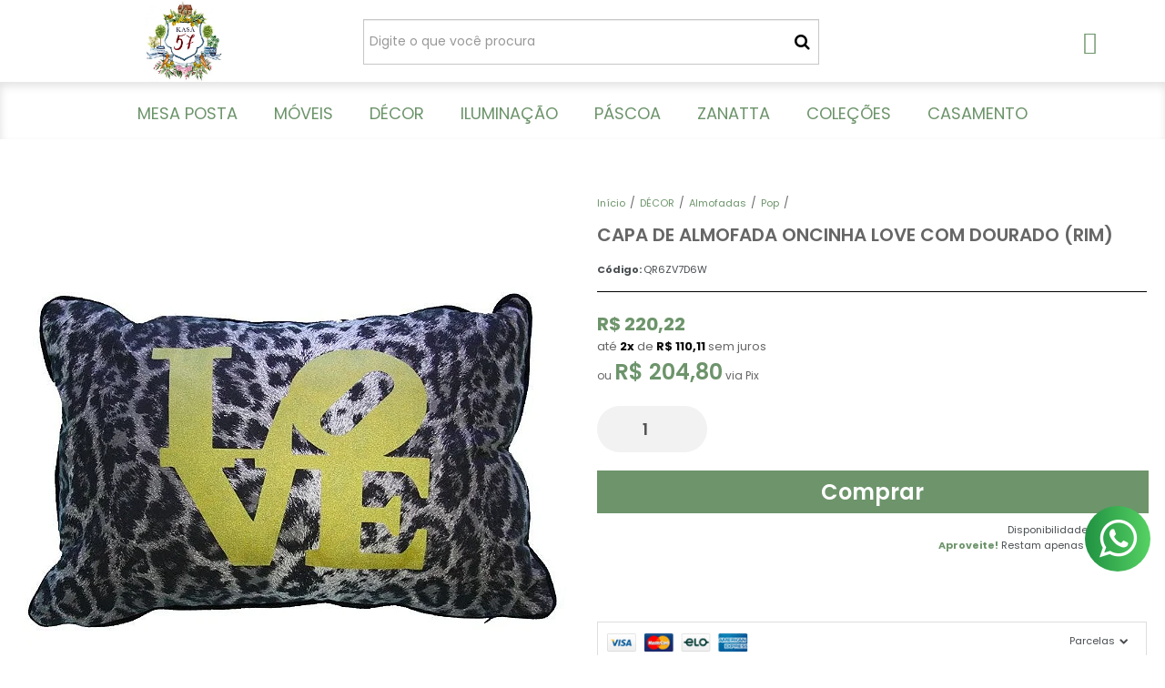

--- FILE ---
content_type: text/html; charset=utf-8
request_url: https://www.kasa57.com.br/capa-de-almofada-oncinha-love-com-dourado-rim
body_size: 28383
content:

<!DOCTYPE html>
<html lang="pt-br">
  <head>
    <meta charset="utf-8">
    <meta content='width=device-width, initial-scale=1.0, maximum-scale=2.0' name='viewport' />
    <title>Almofada onça love dourada(rim) - Kasa 57 | A Sua Loja de Decoração - Casa e Decoração</title>
    <meta http-equiv="X-UA-Compatible" content="IE=edge">
    <meta name="generator" content="Loja Integrada" />

    <link rel="dns-prefetch" href="https://cdn.awsli.com.br/">
    <link rel="preconnect" href="https://cdn.awsli.com.br/">
    <link rel="preconnect" href="https://fonts.googleapis.com">
    <link rel="preconnect" href="https://fonts.gstatic.com" crossorigin>

    
  
      <meta property="og:url" content="https://www.kasa57.com.br/capa-de-almofada-oncinha-love-com-dourado-rim" />
      <meta property="og:type" content="website" />
      <meta property="og:site_name" content="kasa 57" />
      <meta property="og:locale" content="pt_BR" />
    
  <!-- Metadata para o facebook -->
  <meta property="og:type" content="website" />
  <meta property="og:title" content="Capa de Almofada oncinha Love com dourado (rim)" />
  <meta property="og:image" content="https://cdn.awsli.com.br/800x800/40/40425/produto/6354152/81fd8ec7bb.jpg" />
  <meta name="twitter:card" content="product" />
  
  <meta name="twitter:domain" content="www.kasa57.com.br" />
  <meta name="twitter:url" content="https://www.kasa57.com.br/capa-de-almofada-oncinha-love-com-dourado-rim?utm_source=twitter&utm_medium=twitter&utm_campaign=twitter" />
  <meta name="twitter:title" content="Capa de Almofada oncinha Love com dourado (rim)" />
  <meta name="twitter:description" content="Almofada onça love dourada(rim),quarto de menina, almofada preta e branca onçinha com love em dourado" />
  <meta name="twitter:image" content="https://cdn.awsli.com.br/300x300/40/40425/produto/6354152/81fd8ec7bb.jpg" />
  <meta name="twitter:label1" content="Código" />
  <meta name="twitter:data1" content="QR6ZV7D6W" />
  <meta name="twitter:label2" content="Disponibilidade" />
  <meta name="twitter:data2" content="Disponível" />


    
  
    <script>
      setTimeout(function() {
        if (typeof removePageLoading === 'function') {
          removePageLoading();
        };
      }, 7000);
    </script>
  



    

  

    <link rel="canonical" href="https://www.kasa57.com.br/capa-de-almofada-oncinha-love-com-dourado-rim" />
  



  <meta name="description" content="Almofada onça love dourada(rim),quarto de menina, almofada preta e branca onçinha com love em dourado" />
  <meta property="og:description" content="Almofada onça love dourada(rim),quarto de menina, almofada preta e branca onçinha com love em dourado" />







  <meta name="robots" content="index, follow" />



    
      
        <link rel="shortcut icon" href="https://cdn.awsli.com.br/40/40425/favicon/39c0380747.jpg" />
      
      <link rel="icon" href="https://cdn.awsli.com.br/40/40425/favicon/39c0380747.jpg" sizes="192x192">
    
    
      <meta name="theme-color" content="#6D946B">
    

    
      <link rel="stylesheet" href="https://cdn.awsli.com.br/production/static/loja/estrutura/v1/css/all.min.css?v=eaac3f3" type="text/css">
    
    <!--[if lte IE 8]><link rel="stylesheet" href="https://cdn.awsli.com.br/production/static/loja/estrutura/v1/css/ie-fix.min.css" type="text/css"><![endif]-->
    <!--[if lte IE 9]><style type="text/css">.lateral-fulbanner { position: relative; }</style><![endif]-->

    
      <link rel="stylesheet" href="https://cdn.awsli.com.br/production/static/loja/estrutura/v1/css/tema-escuro.min.css?v=eaac3f3" type="text/css">
    

    
    <link href="https://fonts.googleapis.com/css2?family=Roboto:ital,wght@0,300;0,400;0,600;0,700;0,800;1,300;1,400;1,600;1,700&display=swap" rel="stylesheet">
    
    
      <link href="https://fonts.googleapis.com/css2?family=Open%20Sans:wght@300;400;600;700&display=swap" rel="stylesheet">
    

    
      <link rel="stylesheet" href="https://cdn.awsli.com.br/production/static/loja/estrutura/v1/css/bootstrap-responsive.css?v=eaac3f3" type="text/css">
      <link rel="stylesheet" href="https://cdn.awsli.com.br/production/static/loja/estrutura/v1/css/style-responsive.css?v=eaac3f3">
    

    <link rel="stylesheet" href="/tema.css?v=20250923-154202">

    

    <script type="text/javascript">
      var LOJA_ID = 40425;
      var MEDIA_URL = "https://cdn.awsli.com.br/";
      var API_URL_PUBLIC = 'https://api.awsli.com.br/';
      
        var CARRINHO_PRODS = [];
      
      var ENVIO_ESCOLHIDO = 0;
      var ENVIO_ESCOLHIDO_CODE = 0;
      var CONTRATO_INTERNACIONAL = false;
      var CONTRATO_BRAZIL = !CONTRATO_INTERNACIONAL;
      var IS_STORE_ASYNC = true;
      var IS_CLIENTE_ANONIMO = false;
    </script>

    

    <!-- Editor Visual -->
    

    <script>
      

      const isPreview = JSON.parse(sessionStorage.getItem('preview', true));
      if (isPreview) {
        const url = location.href
        location.search === '' && url + (location.search = '?preview=None')
      }
    </script>

    
      <script src="https://cdn.awsli.com.br/production/static/loja/estrutura/v1/js/all.min.js?v=eaac3f3"></script>
    
    <!-- HTML5 shim and Respond.js IE8 support of HTML5 elements and media queries -->
    <!--[if lt IE 9]>
      <script src="https://oss.maxcdn.com/html5shiv/3.7.2/html5shiv.min.js"></script>
      <script src="https://oss.maxcdn.com/respond/1.4.2/respond.min.js"></script>
    <![endif]-->

    <link rel="stylesheet" href="https://cdn.awsli.com.br/production/static/loja/estrutura/v1/css/slick.min.css" type="text/css">
    <script src="https://cdn.awsli.com.br/production/static/loja/estrutura/v1/js/slick.min.js?v=eaac3f3"></script>
    <link rel="stylesheet" href="https://cdn.awsli.com.br/production/static/css/jquery.fancybox.min.css" type="text/css" />
    <script src="https://cdn.awsli.com.br/production/static/js/jquery/jquery.fancybox.pack.min.js"></script>

    
    

  
  <link rel="stylesheet" href="https://cdn.awsli.com.br/production/static/loja/estrutura/v1/css/imagezoom.min.css" type="text/css">
  <script src="https://cdn.awsli.com.br/production/static/loja/estrutura/v1/js/jquery.imagezoom.min.js"></script>

  <script type="text/javascript">
    var PRODUTO_ID = '6354152';
    var URL_PRODUTO_FRETE_CALCULAR = 'https://www.kasa57.com.br/carrinho/frete';
    var variacoes = undefined;
    var grades = undefined;
    var imagem_grande = "https://cdn.awsli.com.br/2500x2500/40/40425/produto/6354152/81fd8ec7bb.jpg";
    var produto_grades_imagens = {};
    var produto_preco_sob_consulta = false;
    var produto_preco = 220.22;
  </script>
  <script type="text/javascript" src="https://cdn.awsli.com.br/production/static/loja/estrutura/v1/js/produto.min.js?v=eaac3f3"></script>
  <script type="text/javascript" src="https://cdn.awsli.com.br/production/static/loja/estrutura/v1/js/eventos-pixel-produto.min.js?v=eaac3f3"></script>


    
      
        <script>
  (function(i,s,o,g,r,a,m){i['GoogleAnalyticsObject']=r;i[r]=i[r]||function(){
  (i[r].q=i[r].q||[]).push(arguments)},i[r].l=1*new Date();a=s.createElement(o),
  m=s.getElementsByTagName(o)[0];a.async=1;a.src=g;m.parentNode.insertBefore(a,m)
  })(window,document,'script','//www.google-analytics.com/analytics.js','ga');

  ga('create', 'UA-50135031-1', document.domain.replace(/^(www|store|loja)\./,''));
  ga('require', 'displayfeatures');
  
  
    ga('set', 'ecomm_prodid', 'QR6ZV7D6W');
    ga('set', 'ecomm_pagetype', 'product');
    
      ga('set', 'ecomm_totalvalue', '220.22');
    
  
  
  
  ga('send', 'pageview');
</script>

      
        
      
        <!-- Facebook Pixel Code -->
<script>
!function(f,b,e,v,n,t,s){if(f.fbq)return;n=f.fbq=function(){n.callMethod?
n.callMethod.apply(n,arguments):n.queue.push(arguments)};if(!f._fbq)f._fbq=n;
n.push=n;n.loaded=!0;n.version='2.0';n.queue=[];t=b.createElement(e);t.async=!0;
t.src=v;s=b.getElementsByTagName(e)[0];s.parentNode.insertBefore(t,s)}(window,
document,'script','https://connect.facebook.net/en_US/fbevents.js');

fbq('init', '51643313006789');
fbq('track', "PageView");


  fbq('track', 'ViewContent', {
    
      content_type: 'product',
    
    content_ids: ['QR6ZV7D6W'],
    content_name: 'Capa de Almofada oncinha Love com dourado (rim)',
    value: 220.22,
    currency: 'BRL'
  });



</script>
<noscript><img height="1" width="1" style="display:none"
src="https://www.facebook.com/tr?id=51643313006789&ev=PageView&noscript=1"
/></noscript>
<!-- End Facebook Pixel Code -->
      
        
      
        <!-- Global site tag (gtag.js) - Google Analytics -->
<script async src="https://www.googletagmanager.com/gtag/js?l=LIgtagDataLayer&id=G-Y5Y7Q6WX3H"></script>
<script>
  window.LIgtagDataLayer = window.LIgtagDataLayer || [];
  function LIgtag(){LIgtagDataLayer.push(arguments);}
  LIgtag('js', new Date());

  LIgtag('set', {
    'currency': 'BRL',
    'country': 'BR'
  });
  LIgtag('config', 'G-Y5Y7Q6WX3H');
  

  if(window.performance) {
    var timeSincePageLoad = Math.round(performance.now());
    LIgtag('event', 'timing_complete', {
      'name': 'load',
      'time': timeSincePageLoad
    });
  }

  $(document).on('li_view_home', function(_, eventID) {
    LIgtag('event', 'view_home');
  });

  $(document).on('li_select_product', function(_, eventID, data) {
    LIgtag('event', 'select_item', data);
  });

  $(document).on('li_start_contact', function(_, eventID, value) {
    LIgtag('event', 'start_contact', {
      value
    });
  });

  $(document).on('li_view_catalog', function(_, eventID) {
    LIgtag('event', 'view_catalog');
  });

  $(document).on('li_search', function(_, eventID, search_term) {
    LIgtag('event', 'search', {
      search_term
    });
  });

  $(document).on('li_filter_products', function(_, eventID, data) {
    LIgtag('event', 'filter_products', data);
  });

  $(document).on('li_sort_products', function(_, eventID, value) {
    LIgtag('event', 'sort_products', {
      value
    });
  });

  $(document).on('li_view_product', function(_, eventID, item) {
    LIgtag('event', 'view_item', {
      items: [item]
    });
  });

  $(document).on('li_select_variation', function(_, eventID, data) {
    LIgtag('event', 'select_variation', data);
  });

  $(document).on('li_calculate_shipping', function(_, eventID, data) {
    LIgtag('event', 'calculate_shipping', {
      zipcode: data.zipcode
    });
  });

  $(document).on('li_view_cart', function(_, eventID, data) {
    LIgtag('event', 'view_cart', data);
  });

  $(document).on('li_add_to_cart', function(_, eventID, data) {
    LIgtag('event', 'add_to_cart', {
      items: data.items
    });
  });

  $(document).on('li_apply_coupon', function(_, eventID, value) {
    LIgtag('event', 'apply_coupon', {
      value
    });
  });

  $(document).on('li_change_quantity', function(_, eventID, item) {
    LIgtag('event', 'change_quantity', {
      items: [item]
    });
  });

  $(document).on('li_remove_from_cart', function(_, eventID, item) {
    LIgtag('event', 'remove_from_cart', {
      items: [item]
    });
  });

  $(document).on('li_return_home', function(_, eventID) {
    LIgtag('event', 'return_home');
  });

  $(document).on('li_view_checkout', function(_, eventID, data) {
    LIgtag('event', 'begin_checkout', data);
  });

  $(document).on('li_login', function(_, eventID) {
    LIgtag('event', 'login');
  });

  $(document).on('li_change_address', function(_, eventID, value) {
    LIgtag('event', 'change_address', {
      value
    });
  });

  $(document).on('li_change_shipping', function(_, eventID, data) {
    LIgtag('event', 'add_shipping_info', data);
  });

  $(document).on('li_change_payment', function(_, eventID, data) {
    LIgtag('event', 'add_payment_info', data);
  });

  $(document).on('li_start_purchase', function(_, eventID) {
    LIgtag('event', 'start_purchase');
  });

  $(document).on('li_checkout_error', function(_, eventID, value) {
    LIgtag('event', 'checkout_error', {
      value
    });
  });

  $(document).on('li_purchase', function(_, eventID, data) {
    LIgtag('event', 'purchase', data);

    
  });
</script>
      
    

    
<script>
  var url = '/_events/api/setEvent';

  var sendMetrics = function(event, user = {}) {
    var unique_identifier = uuidv4();

    try {
      var data = {
        request: {
          id: unique_identifier,
          environment: 'production'
        },
        store: {
          id: 40425,
          name: 'kasa 57',
          test_account: false,
          has_meta_app: window.has_meta_app ?? false,
          li_search: true
        },
        device: {
          is_mobile: /Mobi/.test(window.navigator.userAgent),
          user_agent: window.navigator.userAgent,
          ip: '###device_ip###'
        },
        page: {
          host: window.location.hostname,
          path: window.location.pathname,
          search: window.location.search,
          type: 'product',
          title: document.title,
          referrer: document.referrer
        },
        timestamp: '###server_timestamp###',
        user_timestamp: new Date().toISOString(),
        event,
        origin: 'store'
      };

      if (window.performance) {
        var [timing] = window.performance.getEntriesByType('navigation');

        data['time'] = {
          server_response: Math.round(timing.responseStart - timing.requestStart)
        };
      }

      var _user = {},
          user_email_cookie = $.cookie('user_email'),
          user_data_cookie = $.cookie('LI-UserData');

      if (user_email_cookie) {
        var user_email = decodeURIComponent(user_email_cookie);

        _user['email'] = user_email;
      }

      if (user_data_cookie) {
        var user_data = JSON.parse(user_data_cookie);

        _user['logged'] = user_data.logged;
        _user['id'] = user_data.id ?? undefined;
      }

      $.each(user, function(key, value) {
        _user[key] = value;
      });

      if (!$.isEmptyObject(_user)) {
        data['user'] = _user;
      }

      try {
        var session_identifier = $.cookie('li_session_identifier');

        if (!session_identifier) {
          session_identifier = uuidv4();
        };

        var expiration_date = new Date();

        expiration_date.setTime(expiration_date.getTime() + (30 * 60 * 1000)); // 30 minutos

        $.cookie('li_session_identifier', session_identifier, {
          expires: expiration_date,
          path: '/'
        });

        data['session'] = {
          id: session_identifier
        };
      } catch (err) { }

      try {
        var user_session_identifier = $.cookie('li_user_session_identifier');

        if (!user_session_identifier) {
          user_session_identifier = uuidv4();

          $.cookie('li_user_session_identifier', user_session_identifier, {
            path: '/'
          });
        };

        data['user_session'] = {
          id: user_session_identifier
        };
      } catch (err) { }

      var _cookies = {},
          fbc = $.cookie('_fbc'),
          fbp = $.cookie('_fbp');

      if (fbc) {
        _cookies['fbc'] = fbc;
      }

      if (fbp) {
        _cookies['fbp'] = fbp;
      }

      if (!$.isEmptyObject(_cookies)) {
        data['session']['cookies'] = _cookies;
      }

      try {
        var ab_test_cookie = $.cookie('li_ab_test_running');

        if (ab_test_cookie) {
          var ab_test = JSON.parse(atob(ab_test_cookie));

          if (ab_test.length) {
            data['store']['ab_test'] = ab_test;
          }
        }
      } catch (err) { }

      var _utm = {};

      $.each(sessionStorage, function(key, value) {
        if (key.startsWith('utm_')) {
          var name = key.split('_')[1];

          _utm[name] = value;
        }
      });

      if (!$.isEmptyObject(_utm)) {
        data['session']['utm'] = _utm;
      }

      var controller = new AbortController();

      setTimeout(function() {
        controller.abort();
      }, 5000);

      fetch(url, {
        keepalive: true,
        method: 'POST',
        headers: {
          'Content-Type': 'application/json'
        },
        body: JSON.stringify({ data }),
        signal: controller.signal
      });
    } catch (err) { }

    return unique_identifier;
  }
</script>

    
<script>
  (function() {
    var initABTestHandler = function() {
      try {
        if ($.cookie('li_ab_test_running')) {
          return
        };
        var running_tests = [];

        
        
        
        

        var running_tests_to_cookie = JSON.stringify(running_tests);
        running_tests_to_cookie = btoa(running_tests_to_cookie);
        $.cookie('li_ab_test_running', running_tests_to_cookie, {
          path: '/'
        });

        
        if (running_tests.length > 0) {
          setTimeout(function() {
            $.ajax({
              url: "/conta/status"
            });
          }, 500);
        };

      } catch (err) { }
    }
    setTimeout(initABTestHandler, 500);
  }());
</script>

    
<script>
  $(function() {
    // Clicar em um produto
    $('.listagem-item').click(function() {
      var row, column;

      var $list = $(this).closest('[data-produtos-linha]'),
          index = $(this).closest('li').index();

      if($list.find('.listagem-linha').length === 1) {
        var productsPerRow = $list.data('produtos-linha');

        row = Math.floor(index / productsPerRow) + 1;
        column = (index % productsPerRow) + 1;
      } else {
        row = $(this).closest('.listagem-linha').index() + 1;
        column = index + 1;
      }

      var body = {
        item_id: $(this).attr('data-id'),
        item_sku: $(this).find('.produto-sku').text(),
        item_name: $(this).find('.nome-produto').text().trim(),
        item_row: row,
        item_column: column
      };

      var eventID = sendMetrics({
        type: 'event',
        name: 'select_product',
        data: body
      });

      $(document).trigger('li_select_product', [eventID, body]);
    });

    // Clicar no "Fale Conosco"
    $('#modalContato').on('show', function() {
      var value = 'Fale Conosco';

      var eventID = sendMetrics({
        type: 'event',
        name: 'start_contact',
        data: { text: value }
      });

      $(document).trigger('li_start_contact', [eventID, value]);
    });

    // Clicar no WhatsApp
    $('.li-whatsapp a').click(function() {
      var value = 'WhatsApp';

      var eventID = sendMetrics({
        type: 'event',
        name: 'start_contact',
        data: { text: value }
      });

      $(document).trigger('li_start_contact', [eventID, value]);
    });

    
      // Visualizar o produto
      var body = {
        item_id: '6354152',
        item_sku: 'QR6ZV7D6W',
        item_name: 'Capa de Almofada oncinha Love com dourado (rim)',
        item_category: 'Pop',
        item_type: 'product',
        
          full_price: 220.22,
          promotional_price: null,
          price: 220.22,
        
        quantity: 1
      };

      var params = new URLSearchParams(window.location.search),
          recommendation_shelf = null,
          recommendation = {};

      if (
        params.has('recomendacao_id') &&
        params.has('email_ref') &&
        params.has('produtos_recomendados')
      ) {
        recommendation['email'] = {
          id: params.get('recomendacao_id'),
          email_id: params.get('email_ref'),
          products: $.map(params.get('produtos_recomendados').split(','), function(value) {
            return parseInt(value)
          })
        };
      }

      if (recommendation_shelf) {
        recommendation['shelf'] = recommendation_shelf;
      }

      if (!$.isEmptyObject(recommendation)) {
        body['recommendation'] = recommendation;
      }

      var eventID = sendMetrics({
        type: 'pageview',
        name: 'view_product',
        data: body
      });

      $(document).trigger('li_view_product', [eventID, body]);

      // Calcular frete
      $('#formCalcularCep').submit(function() {
        $(document).ajaxSuccess(function(event, xhr, settings) {
          try {
            var url = new URL(settings.url);

            if(url.pathname !== '/carrinho/frete') return;

            var data = xhr.responseJSON;

            if(data.error) return;

            var params = url.searchParams;

            var body = {
              zipcode: params.get('cep'),
              deliveries: $.map(data, function(delivery) {
                if(delivery.msgErro) return;

                return {
                  id: delivery.id,
                  name: delivery.name,
                  price: delivery.price,
                  delivery_time: delivery.deliveryTime
                };
              })
            };

            var eventID = sendMetrics({
              type: 'event',
              name: 'calculate_shipping',
              data: body
            });

            $(document).trigger('li_calculate_shipping', [eventID, body]);

            $(document).off('ajaxSuccess');
          } catch(error) {}
        });
      });

      // Visualizar compre junto
      $(document).on('buy_together_ready', function() {
        var $buyTogether = $('.compre-junto');

        var observer = new IntersectionObserver(function(entries) {
          entries.forEach(function(entry) {
            if(entry.isIntersecting) {
              var body = {
                title: $buyTogether.find('.compre-junto__titulo').text(),
                id: $buyTogether.data('id'),
                items: $buyTogether.find('.compre-junto__produto').map(function() {
                  var $product = $(this);

                  return {
                    item_id: $product.attr('data-id'),
                    item_sku: $product.attr('data-code'),
                    item_name: $product.find('.compre-junto__nome').text(),
                    full_price: $product.find('.compre-junto__preco--regular').data('price') || null,
                    promotional_price: $product.find('.compre-junto__preco--promocional').data('price') || null
                  };
                }).get()
              };

              var eventID = sendMetrics({
                type: 'event',
                name: 'view_buy_together',
                data: body
              });

              $(document).trigger('li_view_buy_together', [eventID, body]);

              observer.disconnect();
            }
          });
        }, { threshold: 1.0 });

        observer.observe($buyTogether.get(0));

        $('.compre-junto__atributo--grade').click(function(event) {
          if(!event.originalEvent) return;

          var body = {
            grid_name: $(this).closest('.compre-junto__atributos').data('grid'),
            variation_name: $(this).data('variation')
          };

          var eventID = sendMetrics({
            type: 'event',
            name: 'select_buy_together_variation',
            data: body
          });

          $(document).trigger('li_select_buy_together_variation', [eventID, body]);
        });

        $('.compre-junto__atributo--lista').change(function(event) {
          if(!event.originalEvent) return;

          var $selectedOption = $(this).find('option:selected');

          if(!$selectedOption.is('[value]')) return;

          var body = {
            grid_name: $(this).closest('.compre-junto__atributos').data('grid'),
            variation_name: $selectedOption.text()
          };

          var eventID = sendMetrics({
            type: 'event',
            name: 'select_buy_together_variation',
            data: body
          });

          $(document).trigger('li_select_buy_together_variation', [eventID, body]);
        });
      });

      // Selecionar uma variação
      $('.atributo-item').click(function(event) {
        if(!event.originalEvent) return;

        var body = {
          grid_name: $(this).data('grade-nome'),
          variation_name: $(this).data('variacao-nome')
        };

        var eventID = sendMetrics({
          type: 'event',
          name: 'select_variation',
          data: body
        });

        $(document).trigger('li_select_variation', [eventID, body]);
      });
    
  });
</script>


    
	<!-- Código do cabecalho -->
  
      <meta name="google-site-verification" content="T9OrHZ4-FMwf7kf5JSvIlBlt84wmiModo4V4iR9s7dM" />

  


    
      
        <link href="//cdn.awsli.com.br/temasv2/4816/__theme_custom.css?v=1740668762" rel="stylesheet" type="text/css">
<script src="//cdn.awsli.com.br/temasv2/4816/__theme_custom.js?v=1740668762"></script>
      
    

    
      <link rel="stylesheet" href="/avancado.css?v=20250923-154202" type="text/css" />
    

    

    
  <link rel="manifest" href="/manifest.json" />




  </head>
  <body class="pagina-produto produto-6354152 tema-transparente  ">
    <div id="fb-root"></div>
    
  
    <div id="full-page-loading">
      <div class="conteiner" style="height: 100%;">
        <div class="loading-placeholder-content">
          <div class="loading-placeholder-effect loading-placeholder-header"></div>
          <div class="loading-placeholder-effect loading-placeholder-body"></div>
        </div>
      </div>
      <script>
        var is_full_page_loading = true;
        function removePageLoading() {
          if (is_full_page_loading) {
            try {
              $('#full-page-loading').remove();
            } catch(e) {}
            try {
              var div_loading = document.getElementById('full-page-loading');
              if (div_loading) {
                div_loading.remove();
              };
            } catch(e) {}
            is_full_page_loading = false;
          };
        };
        $(function() {
          setTimeout(function() {
            removePageLoading();
          }, 1);
        });
      </script>
      <style>
        #full-page-loading { position: fixed; z-index: 9999999; margin: auto; top: 0; left: 0; bottom: 0; right: 0; }
        #full-page-loading:before { content: ''; display: block; position: fixed; top: 0; left: 0; width: 100%; height: 100%; background: rgba(255, 255, 255, .98); background: radial-gradient(rgba(255, 255, 255, .99), rgba(255, 255, 255, .98)); }
        .loading-placeholder-content { height: 100%; display: flex; flex-direction: column; position: relative; z-index: 1; }
        .loading-placeholder-effect { background-color: #F9F9F9; border-radius: 5px; width: 100%; animation: pulse-loading 1.5s cubic-bezier(0.4, 0, 0.6, 1) infinite; }
        .loading-placeholder-content .loading-placeholder-body { flex-grow: 1; margin-bottom: 30px; }
        .loading-placeholder-content .loading-placeholder-header { height: 20%; min-height: 100px; max-height: 200px; margin: 30px 0; }
        @keyframes pulse-loading{50%{opacity:.3}}
      </style>
    </div>
  



    
      
        




<div class="barra-inicial fundo-secundario">
  <div class="conteiner">
    <div class="row-fluid">
      <div class="lista-redes span3 hidden-phone">
        
          <ul>
            
              <li>
                <a href="https://facebook.com/kasacinquentaesete" target="_blank" aria-label="Siga nos no Facebook"><i class="icon-facebook"></i></a>
              </li>
            
            
            
            
            
              <li>
                <a href="https://instagram.com/kasa57_" target="_blank" aria-label="Siga nos no Instagram"><i class="icon-instagram"></i></a>
              </li>
            
            
              <li>
                <a href="https://pinterest.com/kasa57_" target="_blank" aria-label="Siga nos no Pinterest"><i class="icon-pinterest"></i></a>
              </li>
            
            
          </ul>
        
      </div>
      <div class="canais-contato span9">
        <ul>
          <li class="hidden-phone">
            <a href="#modalContato" data-toggle="modal" data-target="#modalContato">
              <i class="icon-comment"></i>
              Fale Conosco
            </a>
          </li>
          
            <li>
              <span>
                <i class="icon-phone"></i>Telefone: (12) 98232-1569
              </span>
            </li>
          
          
            <li class="tel-whatsapp">
              <span>
                <i class="fa fa-whatsapp"></i>Whatsapp: (11) 98691-2737
              </span>
            </li>
          
          
        </ul>
      </div>
    </div>
  </div>
</div>

      
    

    <div class="conteiner-principal">
      
        
          
<div id="cabecalho">

  <div class="atalhos-mobile visible-phone fundo-secundario borda-principal">
    <ul>

      <li><a href="https://www.kasa57.com.br/" class="icon-home"> </a></li>
      
      <li class="fundo-principal"><a href="https://www.kasa57.com.br/carrinho/index" class="icon-shopping-cart"> </a></li>
      
      
        <li class="menu-user-logged" style="display: none;"><a href="https://www.kasa57.com.br/conta/logout" class="icon-signout menu-user-logout"> </a></li>
      
      
      <li><a href="https://www.kasa57.com.br/conta/index" class="icon-user"> </a></li>
      
      <li class="vazia"><span>&nbsp;</span></li>

    </ul>
  </div>

  <div class="conteiner">
    <div class="row-fluid">
      <div class="span3">
        <h2 class="logo cor-secundaria">
          <a href="https://www.kasa57.com.br/" title="kasa 57">
            
            <img src="https://cdn.awsli.com.br/400x300/40/40425/logo/logo-kasa-tam-medio-aozkjz.jpg" alt="kasa 57" />
            
          </a>
        </h2>


      </div>

      <div class="conteudo-topo span9">
        <div class="superior row-fluid hidden-phone">
          <div class="span8">
            
              
                <div class="btn-group menu-user-logged" style="display: none;">
                  <a href="https://www.kasa57.com.br/conta/index" class="botao secundario pequeno dropdown-toggle" data-toggle="dropdown">
                    Olá, <span class="menu-user-name"></span>
                    <span class="icon-chevron-down"></span>
                  </a>
                  <ul class="dropdown-menu">
                    <li>
                      <a href="https://www.kasa57.com.br/conta/index" title="Minha conta">Minha conta</a>
                    </li>
                    
                      <li>
                        <a href="https://www.kasa57.com.br/conta/pedido/listar" title="Minha conta">Meus pedidos</a>
                      </li>
                    
                    <li>
                      <a href="https://www.kasa57.com.br/conta/favorito/listar" title="Meus favoritos">Meus favoritos</a>
                    </li>
                    <li>
                      <a href="https://www.kasa57.com.br/conta/logout" title="Sair" class="menu-user-logout">Sair</a>
                    </li>
                  </ul>
                </div>
              
              
                <a href="https://www.kasa57.com.br/conta/login" class="bem-vindo cor-secundaria menu-user-welcome">
                  Bem-vindo, <span class="cor-principal">identifique-se</span> para fazer pedidos
                </a>
              
            
          </div>
          <div class="span4">
            <ul class="acoes-conta borda-alpha">
              
                <li>
                  <i class="icon-list fundo-principal"></i>
                  <a href="https://www.kasa57.com.br/conta/pedido/listar" class="cor-secundaria">Meus Pedidos</a>
                </li>
              
              
                <li>
                  <i class="icon-user fundo-principal"></i>
                  <a href="https://www.kasa57.com.br/conta/index" class="cor-secundaria">Minha Conta</a>
                </li>
              
            </ul>
          </div>
        </div>

        <div class="inferior row-fluid ">
          <div class="span8 busca-mobile">
            <a href="javascript:;" class="atalho-menu visible-phone icon-th botao principal"> </a>

            <div class="busca borda-alpha">
              <form id="form-buscar" action="/buscar" method="get">
                <input id="auto-complete" type="text" name="q" placeholder="Digite o que você procura" value="" autocomplete="off" maxlength="255" />
                <button class="botao botao-busca icon-search fundo-secundario" aria-label="Buscar"></button>
              </form>
            </div>

          </div>

          
            <div class="span4 hidden-phone">
              

  <div class="carrinho vazio">
    
      <a href="https://www.kasa57.com.br/carrinho/index">
        <i class="icon-shopping-cart fundo-principal"></i>
        <strong class="qtd-carrinho titulo cor-secundaria" style="display: none;">0</strong>
        <span style="display: none;">
          
            <b class="titulo cor-secundaria"><span>Meu Carrinho</span></b>
          
          <span class="cor-secundaria">Produtos adicionados</span>
        </span>
        
          <span class="titulo cor-secundaria vazio-text">Carrinho vazio</span>
        
      </a>
    
    <div class="carrinho-interno-ajax"></div>
  </div>
  
<div class="minicart-placeholder" style="display: none;">
  <div class="carrinho-interno borda-principal">
    <ul>
      <li class="minicart-item-modelo">
        
          <div class="preco-produto com-promocao destaque-parcela ">
            <div>
              <s class="preco-venda">
                R$ --PRODUTO_PRECO_DE--
              </s>
              <strong class="preco-promocional cor-principal">
                R$ --PRODUTO_PRECO_POR--
              </strong>
            </div>
          </div>
        
        <a data-href="--PRODUTO_URL--" class="imagem-produto">
          <img data-src="https://cdn.awsli.com.br/64x64/--PRODUTO_IMAGEM--" alt="--PRODUTO_NOME--" />
        </a>
        <a data-href="--PRODUTO_URL--" class="nome-produto cor-secundaria">
          --PRODUTO_NOME--
        </a>
        <div class="produto-sku hide">--PRODUTO_SKU--</div>
      </li>
    </ul>
    <div class="carrinho-rodape">
      <span class="carrinho-info">
        
          <i>--CARRINHO_QUANTIDADE-- produto no carrinho</i>
        
        
          
            <span class="carrino-total">
              Total: <strong class="titulo cor-principal">R$ --CARRINHO_TOTAL_ITENS--</strong>
            </span>
          
        
      </span>
      <a href="https://www.kasa57.com.br/carrinho/index" class="botao principal">
        
          <i class="icon-shopping-cart"></i>Ir para o carrinho
        
      </a>
    </div>
  </div>
</div>



            </div>
          
        </div>

      </div>
    </div>
    


  
    
      
<div class="menu superior">
  <ul class="nivel-um">
    


    


    
      <li class="categoria-id-320015 com-filho borda-principal">
        <a href="https://www.kasa57.com.br/mesa-posta" title="MESA POSTA">
          <strong class="titulo cor-secundaria">MESA POSTA</strong>
          
            <i class="icon-chevron-down fundo-secundario"></i>
          
        </a>
        
          <ul class="nivel-dois borda-alpha">
            

  <li class="categoria-id-3128621 ">
    <a href="https://www.kasa57.com.br/aperitivos" title="Aperitivos">
      
      Aperitivos
    </a>
    
  </li>

  <li class="categoria-id-2616503 ">
    <a href="https://www.kasa57.com.br/tableware/bambu" title="Bambu">
      
      Bambu
    </a>
    
  </li>

  <li class="categoria-id-718129 ">
    <a href="https://www.kasa57.com.br/tableware/bandejas" title="Bandejas">
      
      Bandejas
    </a>
    
  </li>

  <li class="categoria-id-2168514 ">
    <a href="https://www.kasa57.com.br/tableware/bowl" title="Bowl">
      
      Bowl
    </a>
    
  </li>

  <li class="categoria-id-2616496 com-filho">
    <a href="https://www.kasa57.com.br/tableware/cha-e-cafe" title="Chá e Café">
      
        <i class="icon-chevron-right fundo-secundario"></i>
      
      Chá e Café
    </a>
    
      <ul class="nivel-tres">
        
          

  <li class="categoria-id-3130085 ">
    <a href="https://www.kasa57.com.br/tableware/cha-e-cafe/acucareiro" title="Açucareiro">
      
      Açucareiro
    </a>
    
  </li>

  <li class="categoria-id-2168518 ">
    <a href="https://www.kasa57.com.br/tableware/cha-e-cafe/boleira" title="Boleira">
      
      Boleira
    </a>
    
  </li>

  <li class="categoria-id-1564874 ">
    <a href="https://www.kasa57.com.br/tableware/cha-e-cafe/garrafa-termica" title="Garrafa Térmica">
      
      Garrafa Térmica
    </a>
    
  </li>

  <li class="categoria-id-3130278 ">
    <a href="https://www.kasa57.com.br/tableware/cha-e-cafe/leiteira" title="Leiteira/bule">
      
      Leiteira/bule
    </a>
    
  </li>

  <li class="categoria-id-2728753 ">
    <a href="https://www.kasa57.com.br/tableware/cha-e-cafe/manteigueira" title="Manteigueira">
      
      Manteigueira
    </a>
    
  </li>

  <li class="categoria-id-4085979 ">
    <a href="https://www.kasa57.com.br/porta-ovo" title="Porta-ovo">
      
      Porta-ovo
    </a>
    
  </li>

  <li class="categoria-id-2168515 ">
    <a href="https://www.kasa57.com.br/tableware/cha-e-cafe/xicara-de-cafe" title="Xícara de café">
      
      Xícara de café
    </a>
    
  </li>

  <li class="categoria-id-2168516 ">
    <a href="https://www.kasa57.com.br/tableware/cha-e-cafe/xicara-de-cha" title="Xícara de chá">
      
      Xícara de chá
    </a>
    
  </li>


        
      </ul>
    
  </li>

  <li class="categoria-id-1828002 ">
    <a href="https://www.kasa57.com.br/tableware/copos-e-tacas" title="Copos e Taças">
      
      Copos e Taças
    </a>
    
  </li>

  <li class="categoria-id-18220287 ">
    <a href="https://www.kasa57.com.br/mesa-posta/enfeites" title="Enfeites">
      
      Enfeites
    </a>
    
  </li>

  <li class="categoria-id-718362 com-filho">
    <a href="https://www.kasa57.com.br/tableware/guardanapos" title="Guardanapos">
      
        <i class="icon-chevron-right fundo-secundario"></i>
      
      Guardanapos
    </a>
    
      <ul class="nivel-tres">
        
          

  <li class="categoria-id-18619270 ">
    <a href="https://www.kasa57.com.br/guardanapos-diversos" title="Diversos">
      
      Diversos
    </a>
    
  </li>

  <li class="categoria-id-18619232 ">
    <a href="https://www.kasa57.com.br/guardanapos-flores" title="Flores">
      
      Flores
    </a>
    
  </li>

  <li class="categoria-id-18619267 ">
    <a href="https://www.kasa57.com.br/guardanapos-lisos" title="Lisos">
      
      Lisos
    </a>
    
  </li>

  <li class="categoria-id-18619217 ">
    <a href="https://www.kasa57.com.br/guardanapos-mar" title="Mar">
      
      Mar
    </a>
    
  </li>

  <li class="categoria-id-18619237 ">
    <a href="https://www.kasa57.com.br/guardanapos-natal" title="Natal">
      
      Natal
    </a>
    
  </li>

  <li class="categoria-id-18619247 ">
    <a href="https://www.kasa57.com.br/guardanapos-pascoa" title="Páscoa">
      
      Páscoa
    </a>
    
  </li>


        
      </ul>
    
  </li>

  <li class="categoria-id-2628345 ">
    <a href="https://www.kasa57.com.br/tableware/jarras" title="Jarras">
      
      Jarras
    </a>
    
  </li>

  <li class="categoria-id-719036 ">
    <a href="https://www.kasa57.com.br/tableware/jogos-americanos" title="Jogos Americanos">
      
      Jogos Americanos
    </a>
    
  </li>

  <li class="categoria-id-3947649 ">
    <a href="https://www.kasa57.com.br/placement-descanso-talher" title="Placement &amp; descanso talher">
      
      Placement &amp; descanso talher
    </a>
    
  </li>

  <li class="categoria-id-240795 ">
    <a href="https://www.kasa57.com.br/tableware/porta-guardanapos" title="Porta-Guardanapos">
      
      Porta-Guardanapos
    </a>
    
  </li>

  <li class="categoria-id-2168511 com-filho">
    <a href="https://www.kasa57.com.br/tableware/pratos" title="Pratos">
      
        <i class="icon-chevron-right fundo-secundario"></i>
      
      Pratos
    </a>
    
      <ul class="nivel-tres">
        
          

  <li class="categoria-id-7975005 ">
    <a href="https://www.kasa57.com.br/prato-de-pao" title="Prato de pão">
      
      Prato de pão
    </a>
    
  </li>

  <li class="categoria-id-3130384 ">
    <a href="https://www.kasa57.com.br/tableware/pratos/prato-fundo" title="Prato fundo">
      
      Prato fundo
    </a>
    
  </li>

  <li class="categoria-id-2168512 ">
    <a href="https://www.kasa57.com.br/tableware/pratos/prato-raso" title="Prato raso">
      
      Prato raso
    </a>
    
  </li>

  <li class="categoria-id-2168513 ">
    <a href="https://www.kasa57.com.br/tableware/pratos/prato-sobremesa" title="Prato sobremesa">
      
      Prato sobremesa
    </a>
    
  </li>


        
      </ul>
    
  </li>

  <li class="categoria-id-2628347 ">
    <a href="https://www.kasa57.com.br/tableware/sopeira" title="Sopeira">
      
      Sopeira
    </a>
    
  </li>

  <li class="categoria-id-2331986 ">
    <a href="https://www.kasa57.com.br/tableware/sousplats" title="Sousplats">
      
      Sousplats
    </a>
    
  </li>

  <li class="categoria-id-1986387 ">
    <a href="https://www.kasa57.com.br/tableware/talheres" title="Talheres">
      
      Talheres
    </a>
    
  </li>

  <li class="categoria-id-1051371 ">
    <a href="https://www.kasa57.com.br/tableware/toalhas-de-mesa" title="Toalhas de mesa">
      
      Toalhas de mesa
    </a>
    
  </li>

  <li class="categoria-id-3128563 com-filho">
    <a href="https://www.kasa57.com.br/tableware/utensilios" title="Utensílios ">
      
        <i class="icon-chevron-right fundo-secundario"></i>
      
      Utensílios 
    </a>
    
      <ul class="nivel-tres">
        
          

  <li class="categoria-id-3130283 ">
    <a href="https://www.kasa57.com.br/tableware/utensilio/balde-bebida-gelo" title="Balde bebida/gelo">
      
      Balde bebida/gelo
    </a>
    
  </li>

  <li class="categoria-id-4086017 ">
    <a href="https://www.kasa57.com.br/galheteiro" title="Galheteiro">
      
      Galheteiro
    </a>
    
  </li>

  <li class="categoria-id-3128614 ">
    <a href="https://www.kasa57.com.br/tableware/utensilios/porta-pratos-talheres" title="Porta Pratos/Talheres">
      
      Porta Pratos/Talheres
    </a>
    
  </li>

  <li class="categoria-id-3128611 ">
    <a href="https://www.kasa57.com.br/tableware/utensilios/saladeira" title="Saladeira">
      
      Saladeira
    </a>
    
  </li>

  <li class="categoria-id-3128613 ">
    <a href="https://www.kasa57.com.br/tableware/utensilios/travessas" title="Travessas">
      
      Travessas
    </a>
    
  </li>


        
      </ul>
    
  </li>


          </ul>
        
      </li>
    
      <li class="categoria-id-1182918 com-filho borda-principal">
        <a href="https://www.kasa57.com.br/decor/moveis" title="MÓVEIS">
          <strong class="titulo cor-secundaria">MÓVEIS</strong>
          
            <i class="icon-chevron-down fundo-secundario"></i>
          
        </a>
        
          <ul class="nivel-dois borda-alpha">
            

  <li class="categoria-id-23252799 ">
    <a href="https://www.kasa57.com.br/aparador-23252799" title="Aparador">
      
      Aparador
    </a>
    
  </li>

  <li class="categoria-id-23252819 ">
    <a href="https://www.kasa57.com.br/cadeiras-bancos" title="Cadeiras • bancos">
      
      Cadeiras • bancos
    </a>
    
  </li>

  <li class="categoria-id-23252833 ">
    <a href="https://www.kasa57.com.br/camas" title="Camas">
      
      Camas
    </a>
    
  </li>

  <li class="categoria-id-23252829 ">
    <a href="https://www.kasa57.com.br/carrinhos" title="Carrinhos">
      
      Carrinhos
    </a>
    
  </li>

  <li class="categoria-id-23252812 ">
    <a href="https://www.kasa57.com.br/comoda" title="Cômoda">
      
      Cômoda
    </a>
    
  </li>

  <li class="categoria-id-23252824 ">
    <a href="https://www.kasa57.com.br/estantes" title="Estantes">
      
      Estantes
    </a>
    
  </li>

  <li class="categoria-id-23252798 ">
    <a href="https://www.kasa57.com.br/mesas" title="Mesas">
      
      Mesas
    </a>
    
  </li>

  <li class="categoria-id-23252826 ">
    <a href="https://www.kasa57.com.br/sofas-poltronas" title="Sofás • poltronas">
      
      Sofás • poltronas
    </a>
    
  </li>


          </ul>
        
      </li>
    
      <li class="categoria-id-2620878 com-filho borda-principal">
        <a href="https://www.kasa57.com.br/decor" title="DÉCOR">
          <strong class="titulo cor-secundaria">DÉCOR</strong>
          
            <i class="icon-chevron-down fundo-secundario"></i>
          
        </a>
        
          <ul class="nivel-dois borda-alpha">
            

  <li class="categoria-id-854661 com-filho">
    <a href="https://www.kasa57.com.br/decor/almofadas" title="Almofadas">
      
        <i class="icon-chevron-right fundo-secundario"></i>
      
      Almofadas
    </a>
    
      <ul class="nivel-tres">
        
          

  <li class="categoria-id-320010 ">
    <a href="https://www.kasa57.com.br/decor/almofadas/fauna-e-flora" title="Fauna e flora">
      
      Fauna e flora
    </a>
    
  </li>

  <li class="categoria-id-320011 ">
    <a href="https://www.kasa57.com.br/decor/almofadas/geometricas" title="Geométricas">
      
      Geométricas
    </a>
    
  </li>

  <li class="categoria-id-320025 ">
    <a href="https://www.kasa57.com.br/decor/almofadas/lisas" title="Lisas">
      
      Lisas
    </a>
    
  </li>

  <li class="categoria-id-231873 ">
    <a href="https://www.kasa57.com.br/decor/almofadas/orientais-etnicas" title="Orientais e Étnicas">
      
      Orientais e Étnicas
    </a>
    
  </li>

  <li class="categoria-id-320033 ">
    <a href="https://www.kasa57.com.br/decor/almofadas/pop" title="Pop">
      
      Pop
    </a>
    
  </li>

  <li class="categoria-id-320048 ">
    <a href="https://www.kasa57.com.br/decor/almofadas/praia" title="Praia">
      
      Praia
    </a>
    
  </li>


        
      </ul>
    
  </li>

  <li class="categoria-id-3128836 ">
    <a href="https://www.kasa57.com.br/decor/bambu" title="Bambu">
      
      Bambu
    </a>
    
  </li>

  <li class="categoria-id-23009640 ">
    <a href="https://www.kasa57.com.br/caixas-e-cestos" title="Caixas &amp; Cestos">
      
      Caixas &amp; Cestos
    </a>
    
  </li>

  <li class="categoria-id-963059 ">
    <a href="https://www.kasa57.com.br/decor/ceramicas" title="Cerâmicas">
      
      Cerâmicas
    </a>
    
  </li>

  <li class="categoria-id-19939279 ">
    <a href="https://www.kasa57.com.br/espelho-decorativo" title="Espelho">
      
      Espelho
    </a>
    
  </li>

  <li class="categoria-id-2620889 ">
    <a href="https://www.kasa57.com.br/decor/lavabo" title="Lavabo">
      
      Lavabo
    </a>
    
  </li>

  <li class="categoria-id-718106 com-filho">
    <a href="https://www.kasa57.com.br/decor/objetos" title="Objetos">
      
        <i class="icon-chevron-right fundo-secundario"></i>
      
      Objetos
    </a>
    
      <ul class="nivel-tres">
        
          

  <li class="categoria-id-1854036 ">
    <a href="https://www.kasa57.com.br/decor/objetos/chapeus" title="Chapéus ">
      
      Chapéus 
    </a>
    
  </li>

  <li class="categoria-id-16795264 ">
    <a href="https://www.kasa57.com.br/chinelos-ceramica" title="Chinelos cerâmica">
      
      Chinelos cerâmica
    </a>
    
  </li>

  <li class="categoria-id-18220279 ">
    <a href="https://www.kasa57.com.br/enfeites" title="Enfeites">
      
      Enfeites
    </a>
    
  </li>

  <li class="categoria-id-2065478 ">
    <a href="https://www.kasa57.com.br/decor/objetos/prata" title="Prata">
      
      Prata
    </a>
    
  </li>


        
      </ul>
    
  </li>

  <li class="categoria-id-1923099 ">
    <a href="https://www.kasa57.com.br/decor/quadros" title="Quadros">
      
      Quadros
    </a>
    
  </li>

  <li class="categoria-id-2539965 ">
    <a href="https://www.kasa57.com.br/decor/tapetes" title="Tapetes ">
      
      Tapetes 
    </a>
    
  </li>

  <li class="categoria-id-2896088 ">
    <a href="https://www.kasa57.com.br/decor/topiaria" title="Topiaria">
      
      Topiaria
    </a>
    
  </li>

  <li class="categoria-id-1896204 ">
    <a href="https://www.kasa57.com.br/decor/vasos-potiches-cachepots" title="Vasos Potiches Cachepots">
      
      Vasos Potiches Cachepots
    </a>
    
  </li>


          </ul>
        
      </li>
    
      <li class="categoria-id-18728978 com-filho borda-principal">
        <a href="https://www.kasa57.com.br/iluminacao" title="ILUMINAÇÃO">
          <strong class="titulo cor-secundaria">ILUMINAÇÃO</strong>
          
            <i class="icon-chevron-down fundo-secundario"></i>
          
        </a>
        
          <ul class="nivel-dois borda-alpha">
            

  <li class="categoria-id-1923358 ">
    <a href="https://www.kasa57.com.br/decor/objetos/abajur-arandelas" title="Abajur &amp; Arandelas">
      
      Abajur &amp; Arandelas
    </a>
    
  </li>

  <li class="categoria-id-18729038 ">
    <a href="https://www.kasa57.com.br/casticais" title="Castiçais">
      
      Castiçais
    </a>
    
  </li>

  <li class="categoria-id-13985307 ">
    <a href="https://www.kasa57.com.br/cupulas" title="Cúpulas">
      
      Cúpulas
    </a>
    
  </li>

  <li class="categoria-id-3662847 ">
    <a href="https://www.kasa57.com.br/lustres" title="Lustres">
      
      Lustres
    </a>
    
  </li>


          </ul>
        
      </li>
    
      <li class="categoria-id-1522678 com-filho borda-principal">
        <a href="https://www.kasa57.com.br/pascoa" title="PÁSCOA">
          <strong class="titulo cor-secundaria">PÁSCOA</strong>
          
            <i class="icon-chevron-down fundo-secundario"></i>
          
        </a>
        
          <ul class="nivel-dois borda-alpha">
            

  <li class="categoria-id-10748937 ">
    <a href="https://www.kasa57.com.br/bowl-" title="Bowl">
      
      Bowl
    </a>
    
  </li>

  <li class="categoria-id-10750681 ">
    <a href="https://www.kasa57.com.br/coelhos-ceramica" title="Coelhos cerâmica">
      
      Coelhos cerâmica
    </a>
    
  </li>

  <li class="categoria-id-10748928 ">
    <a href="https://www.kasa57.com.br/copos-xicaras" title="Copos/ xícaras">
      
      Copos/ xícaras
    </a>
    
  </li>

  <li class="categoria-id-10748886 ">
    <a href="https://www.kasa57.com.br/guardanapos-" title="Guardanapos">
      
      Guardanapos
    </a>
    
  </li>

  <li class="categoria-id-10750678 ">
    <a href="https://www.kasa57.com.br/guirlandas" title="Guirlandas">
      
      Guirlandas
    </a>
    
  </li>

  <li class="categoria-id-10750650 ">
    <a href="https://www.kasa57.com.br/mini-coelhos" title="Mini coelhos">
      
      Mini coelhos
    </a>
    
  </li>

  <li class="categoria-id-10750639 ">
    <a href="https://www.kasa57.com.br/ovos" title="Ovos">
      
      Ovos
    </a>
    
  </li>

  <li class="categoria-id-10748941 ">
    <a href="https://www.kasa57.com.br/para-servir" title="Para servir">
      
      Para servir
    </a>
    
  </li>

  <li class="categoria-id-10748890 ">
    <a href="https://www.kasa57.com.br/porta-guardanapos" title="Porta guardanapos">
      
      Porta guardanapos
    </a>
    
  </li>

  <li class="categoria-id-10748852 ">
    <a href="https://www.kasa57.com.br/pratos-" title="Pratos">
      
      Pratos
    </a>
    
  </li>

  <li class="categoria-id-10350034 ">
    <a href="https://www.kasa57.com.br/producao-2" title="Produção 2">
      
      Produção 2
    </a>
    
  </li>

  <li class="categoria-id-10350576 ">
    <a href="https://www.kasa57.com.br/producao-3" title="Produção 3">
      
      Produção 3
    </a>
    
  </li>

  <li class="categoria-id-10750466 ">
    <a href="https://www.kasa57.com.br/talheres-" title="Talheres">
      
      Talheres
    </a>
    
  </li>

  <li class="categoria-id-10748857 ">
    <a href="https://www.kasa57.com.br/toalhas" title="Toalhas">
      
      Toalhas
    </a>
    
  </li>

  <li class="categoria-id-10750644 ">
    <a href="https://www.kasa57.com.br/topiaria-palha" title="Topiaria/ Palha">
      
      Topiaria/ Palha
    </a>
    
  </li>

  <li class="categoria-id-10750687 ">
    <a href="https://www.kasa57.com.br/vasos-cachepots" title="Vasos/ cachepots">
      
      Vasos/ cachepots
    </a>
    
  </li>


          </ul>
        
      </li>
    
      <li class="categoria-id-3844122 com-filho borda-principal">
        <a href="https://www.kasa57.com.br/zanatta-casa" title="ZANATTA">
          <strong class="titulo cor-secundaria">ZANATTA</strong>
          
            <i class="icon-chevron-down fundo-secundario"></i>
          
        </a>
        
          <ul class="nivel-dois borda-alpha">
            

  <li class="categoria-id-16973650 com-filho">
    <a href="https://www.kasa57.com.br/casual" title="Casual">
      
        <i class="icon-chevron-right fundo-secundario"></i>
      
      Casual
    </a>
    
      <ul class="nivel-tres">
        
          

  <li class="categoria-id-18658850 ">
    <a href="https://www.kasa57.com.br/casual-azul" title="Azul">
      
      Azul
    </a>
    
  </li>

  <li class="categoria-id-18658882 ">
    <a href="https://www.kasa57.com.br/casual-branco" title="Branco">
      
      Branco
    </a>
    
  </li>

  <li class="categoria-id-18658875 ">
    <a href="https://www.kasa57.com.br/casual-estampado" title="Estampado">
      
      Estampado
    </a>
    
  </li>

  <li class="categoria-id-18658855 ">
    <a href="https://www.kasa57.com.br/casual-ocre" title="Ocre">
      
      Ocre
    </a>
    
  </li>

  <li class="categoria-id-18658867 ">
    <a href="https://www.kasa57.com.br/casual-pastel" title="Pastel">
      
      Pastel
    </a>
    
  </li>

  <li class="categoria-id-18658862 ">
    <a href="https://www.kasa57.com.br/casual-terracota" title="Terracota">
      
      Terracota
    </a>
    
  </li>

  <li class="categoria-id-18658852 ">
    <a href="https://www.kasa57.com.br/casual-verde" title="Verde">
      
      Verde
    </a>
    
  </li>


        
      </ul>
    
  </li>

  <li class="categoria-id-16973651 ">
    <a href="https://www.kasa57.com.br/cereja" title="Cereja">
      
      Cereja
    </a>
    
  </li>

  <li class="categoria-id-23239561 ">
    <a href="https://www.kasa57.com.br/chelsea-decor" title="Chelsea">
      
      Chelsea
    </a>
    
  </li>

  <li class="categoria-id-22951187 ">
    <a href="https://www.kasa57.com.br/chita-maria-decor" title="Chita Maria">
      
      Chita Maria
    </a>
    
  </li>

  <li class="categoria-id-22963707 ">
    <a href="https://www.kasa57.com.br/cocar-22963707" title="Cocar">
      
      Cocar
    </a>
    
  </li>

  <li class="categoria-id-22597889 ">
    <a href="https://www.kasa57.com.br/cogumelo-22597889" title="Cogumelo">
      
      Cogumelo
    </a>
    
  </li>

  <li class="categoria-id-16973654 ">
    <a href="https://www.kasa57.com.br/azul" title="Decoração Azul">
      
      Decoração Azul
    </a>
    
  </li>

  <li class="categoria-id-16973679 ">
    <a href="https://www.kasa57.com.br/etnico" title="Étnico">
      
      Étnico
    </a>
    
  </li>

  <li class="categoria-id-16973656 ">
    <a href="https://www.kasa57.com.br/fauna" title="Fauna">
      
      Fauna
    </a>
    
  </li>

  <li class="categoria-id-16973657 ">
    <a href="https://www.kasa57.com.br/flora" title="Flora">
      
      Flora
    </a>
    
  </li>

  <li class="categoria-id-16973674 ">
    <a href="https://www.kasa57.com.br/folhas" title="Folhas">
      
      Folhas
    </a>
    
  </li>

  <li class="categoria-id-16973668 ">
    <a href="https://www.kasa57.com.br/frutas" title="Frutas">
      
      Frutas
    </a>
    
  </li>

  <li class="categoria-id-16973666 ">
    <a href="https://www.kasa57.com.br/legumes" title="Legumes">
      
      Legumes
    </a>
    
  </li>

  <li class="categoria-id-16975090 ">
    <a href="https://www.kasa57.com.br/memorias-de-familia-16975090" title="Memórias de família">
      
      Memórias de família
    </a>
    
  </li>

  <li class="categoria-id-22854984 ">
    <a href="https://www.kasa57.com.br/natal-22854984" title="Natal">
      
      Natal
    </a>
    
  </li>

  <li class="categoria-id-16980515 ">
    <a href="https://www.kasa57.com.br/outros-16980515" title="Outros">
      
      Outros
    </a>
    
  </li>

  <li class="categoria-id-16974128 ">
    <a href="https://www.kasa57.com.br/pascoa-" title="Páscoa">
      
      Páscoa
    </a>
    
  </li>

  <li class="categoria-id-16973670 ">
    <a href="https://www.kasa57.com.br/praia" title="Praia">
      
      Praia
    </a>
    
  </li>

  <li class="categoria-id-22625262 ">
    <a href="https://www.kasa57.com.br/zanatta/provence" title="Provence">
      
      Provence
    </a>
    
  </li>

  <li class="categoria-id-23239207 ">
    <a href="https://www.kasa57.com.br/puglia-23239207" title="Puglia">
      
      Puglia
    </a>
    
  </li>

  <li class="categoria-id-18074788 ">
    <a href="https://www.kasa57.com.br/zanatta-casa-ratinho" title="Ratinho">
      
      Ratinho
    </a>
    
  </li>

  <li class="categoria-id-19532491 ">
    <a href="https://www.kasa57.com.br/savana-19532491" title="Savana">
      
      Savana
    </a>
    
  </li>

  <li class="categoria-id-16975251 ">
    <a href="https://www.kasa57.com.br/terracota-16975251" title="Terracota">
      
      Terracota
    </a>
    
  </li>

  <li class="categoria-id-17007327 ">
    <a href="https://www.kasa57.com.br/turquia-17007327" title="Turquia">
      
      Turquia
    </a>
    
  </li>


          </ul>
        
      </li>
    
      <li class="categoria-id-2961375 com-filho borda-principal">
        <a href="https://www.kasa57.com.br/colecoes" title="COLEÇÕES">
          <strong class="titulo cor-secundaria">COLEÇÕES</strong>
          
            <i class="icon-chevron-down fundo-secundario"></i>
          
        </a>
        
          <ul class="nivel-dois borda-alpha">
            

  <li class="categoria-id-2961381 ">
    <a href="https://www.kasa57.com.br/colecoes/abacaxi" title="Abacaxi">
      
      Abacaxi
    </a>
    
  </li>

  <li class="categoria-id-2961404 ">
    <a href="https://www.kasa57.com.br/colecoes/azul-e-azul-e-branco" title="Azul e Azul e Branco">
      
      Azul e Azul e Branco
    </a>
    
  </li>

  <li class="categoria-id-3128799 ">
    <a href="https://www.kasa57.com.br/colecoes/bambu" title="Bambu">
      
      Bambu
    </a>
    
  </li>

  <li class="categoria-id-2961383 ">
    <a href="https://www.kasa57.com.br/colecoes/bananas-e-macacos" title="Bananas e Macacos">
      
      Bananas e Macacos
    </a>
    
  </li>

  <li class="categoria-id-11329138 ">
    <a href="https://www.kasa57.com.br/barco-piscina" title="Barco/ Piscina">
      
      Barco/ Piscina
    </a>
    
  </li>

  <li class="categoria-id-2961402 ">
    <a href="https://www.kasa57.com.br/colecoes/cachorros" title="Cachorros">
      
      Cachorros
    </a>
    
  </li>

  <li class="categoria-id-23239560 ">
    <a href="https://www.kasa57.com.br/chelsea-23239560" title="Chelsea">
      
      Chelsea
    </a>
    
  </li>

  <li class="categoria-id-22951193 ">
    <a href="https://www.kasa57.com.br/chita-22951193" title="Chita">
      
      Chita
    </a>
    
  </li>

  <li class="categoria-id-23199064 ">
    <a href="https://www.kasa57.com.br/cogumelo" title="Cogumelo">
      
      Cogumelo
    </a>
    
  </li>

  <li class="categoria-id-4865660 ">
    <a href="https://www.kasa57.com.br/fibras-naturais" title="Fibras Naturais">
      
      Fibras Naturais
    </a>
    
  </li>

  <li class="categoria-id-4085974 ">
    <a href="https://www.kasa57.com.br/flores-" title="Flores">
      
      Flores
    </a>
    
  </li>

  <li class="categoria-id-5859797 ">
    <a href="https://www.kasa57.com.br/folhagens" title="Folhagens">
      
      Folhagens
    </a>
    
  </li>

  <li class="categoria-id-2961397 ">
    <a href="https://www.kasa57.com.br/colecoes/frutas" title="Frutas">
      
      Frutas
    </a>
    
  </li>

  <li class="categoria-id-4085973 ">
    <a href="https://www.kasa57.com.br/galo-galinha" title="Galo • galinha • patos">
      
      Galo • galinha • patos
    </a>
    
  </li>

  <li class="categoria-id-22963706 ">
    <a href="https://www.kasa57.com.br/indigena-22963706" title="Indígena">
      
      Indígena
    </a>
    
  </li>

  <li class="categoria-id-23681914 ">
    <a href="https://www.kasa57.com.br/infantil" title="Infantil">
      
      Infantil
    </a>
    
  </li>

  <li class="categoria-id-11775688 ">
    <a href="https://www.kasa57.com.br/inverno" title="Inverno">
      
      Inverno
    </a>
    
  </li>

  <li class="categoria-id-2961392 ">
    <a href="https://www.kasa57.com.br/colecoes/limao-siciliano" title="Limão Siciliano ">
      
      Limão Siciliano 
    </a>
    
  </li>

  <li class="categoria-id-2961403 ">
    <a href="https://www.kasa57.com.br/colecoes/mar" title="Mar">
      
      Mar
    </a>
    
  </li>

  <li class="categoria-id-14151824 ">
    <a href="https://www.kasa57.com.br/memorias-de-familia" title="Memórias de Família">
      
      Memórias de Família
    </a>
    
  </li>

  <li class="categoria-id-12395349 ">
    <a href="https://www.kasa57.com.br/muguet" title="Muguet">
      
      Muguet
    </a>
    
  </li>

  <li class="categoria-id-1866086 com-filho">
    <a href="https://www.kasa57.com.br/natal" title="NATAL">
      
        <i class="icon-chevron-right fundo-secundario"></i>
      
      NATAL
    </a>
    
      <ul class="nivel-tres">
        
          

  <li class="categoria-id-23103585 ">
    <a href="https://www.kasa57.com.br/arvores-23103585" title="Árvores">
      
      Árvores
    </a>
    
  </li>

  <li class="categoria-id-7975032 ">
    <a href="https://www.kasa57.com.br/brinquedos" title="Brinquedos">
      
      Brinquedos
    </a>
    
  </li>

  <li class="categoria-id-3579689 ">
    <a href="https://www.kasa57.com.br/copos-tacas-xicaras" title="Copos / taças / xícaras">
      
      Copos / taças / xícaras
    </a>
    
  </li>

  <li class="categoria-id-2933783 ">
    <a href="https://www.kasa57.com.br/enfeites-de-natal" title="Enfeites • Décor">
      
      Enfeites • Décor
    </a>
    
  </li>

  <li class="categoria-id-23058063 ">
    <a href="https://www.kasa57.com.br/guardanapos-23058063" title="Guardanapos">
      
      Guardanapos
    </a>
    
  </li>

  <li class="categoria-id-2933577 ">
    <a href="https://www.kasa57.com.br/lembrancinhas" title="Lembrancinhas">
      
      Lembrancinhas
    </a>
    
  </li>

  <li class="categoria-id-16661696 ">
    <a href="https://www.kasa57.com.br/natal-tamara-rudge" title="Natal Tamara Rudge">
      
      Natal Tamara Rudge
    </a>
    
  </li>

  <li class="categoria-id-23032872 ">
    <a href="https://www.kasa57.com.br/pratos-23032872" title="Pratos">
      
      Pratos
    </a>
    
  </li>

  <li class="categoria-id-16367356 ">
    <a href="https://www.kasa57.com.br/toalhas-mesa" title="Toalhas mesa &amp; Jogos americanos">
      
      Toalhas mesa &amp; Jogos americanos
    </a>
    
  </li>

  <li class="categoria-id-2933835 ">
    <a href="https://www.kasa57.com.br/utensilios-natal" title="Utensílios • Porta panetones">
      
      Utensílios • Porta panetones
    </a>
    
  </li>


        
      </ul>
    
  </li>

  <li class="categoria-id-2961405 ">
    <a href="https://www.kasa57.com.br/colecoes/oriental-paisley-ikat" title="Oriental/Paisley/Ikat">
      
      Oriental/Paisley/Ikat
    </a>
    
  </li>

  <li class="categoria-id-2961400 ">
    <a href="https://www.kasa57.com.br/colecoes/passaros" title="Pássaros">
      
      Pássaros
    </a>
    
  </li>

  <li class="categoria-id-7363240 ">
    <a href="https://www.kasa57.com.br/pedras" title="Pedras">
      
      Pedras
    </a>
    
  </li>

  <li class="categoria-id-2317453 ">
    <a href="https://www.kasa57.com.br/prata-" title="Prataria">
      
      Prataria
    </a>
    
  </li>

  <li class="categoria-id-22749638 ">
    <a href="https://www.kasa57.com.br/promocao" title="Promoção">
      
      Promoção
    </a>
    
  </li>

  <li class="categoria-id-3277409 ">
    <a href="https://www.kasa57.com.br/provence" title="Provence">
      
      Provence
    </a>
    
  </li>

  <li class="categoria-id-23239208 ">
    <a href="https://www.kasa57.com.br/puglia-23239208" title="Puglia">
      
      Puglia
    </a>
    
  </li>

  <li class="categoria-id-17521173 ">
    <a href="https://www.kasa57.com.br/roupas" title="Roupas">
      
      Roupas
    </a>
    
  </li>

  <li class="categoria-id-5851034 ">
    <a href="https://www.kasa57.com.br/selva" title="Selva">
      
      Selva
    </a>
    
  </li>

  <li class="categoria-id-18074786 ">
    <a href="https://www.kasa57.com.br/tunisia" title="Tunísia">
      
      Tunísia
    </a>
    
  </li>

  <li class="categoria-id-3947647 ">
    <a href="https://www.kasa57.com.br/veggies" title="Veggies">
      
      Veggies
    </a>
    
  </li>

  <li class="categoria-id-9505733 ">
    <a href="https://www.kasa57.com.br/verao" title="Verão">
      
      Verão
    </a>
    
  </li>


          </ul>
        
      </li>
    
      <li class="categoria-id-23221929 com-filho borda-principal">
        <a href="https://www.kasa57.com.br/lista-casamento" title="CASAMENTO">
          <strong class="titulo cor-secundaria">CASAMENTO</strong>
          
            <i class="icon-chevron-down fundo-secundario"></i>
          
        </a>
        
          <ul class="nivel-dois borda-alpha">
            

  <li class="categoria-id-23221894 ">
    <a href="https://www.kasa57.com.br/lista-casamento-ana-laura" title="Lista Ana Laura Coelho">
      
      Lista Ana Laura Coelho
    </a>
    
  </li>


          </ul>
        
      </li>
    
  </ul>
</div>

    
  


  </div>
  <span id="delimitadorBarra"></span>
</div>

          

  


        
      

      
  


      <div id="corpo">
        <div class="conteiner">
          

          
  


          
            <div class="secao-principal row-fluid sem-coluna">
              

              
  <div class="span12 produto" itemscope="itemscope" itemtype="http://schema.org/Product">
    <div class="row-fluid">
      <div class="span6">
        
        <div class="conteiner-imagem">
          <div>
            
              <a href="https://cdn.awsli.com.br/2500x2500/40/40425/produto/6354152/81fd8ec7bb.jpg" title="Ver imagem grande do produto" id="abreZoom" style="display: none;"><i class="icon-zoom-in"></i></a>
            
            <img loading="lazy" src="https://cdn.awsli.com.br/600x1000/40/40425/produto/6354152/81fd8ec7bb.jpg" alt="Capa de Almofada oncinha Love com dourado (rim)" id="imagemProduto" itemprop="image" />
          </div>
        </div>
        <div class="produto-thumbs thumbs-horizontal hide">
          <div id="carouselImagem" class="flexslider ">
            <ul class="miniaturas slides">
              
                <li>
                  <a href="javascript:;" title="Capa de Almofada oncinha Love com dourado (rim) - Imagem 1" data-imagem-grande="https://cdn.awsli.com.br/2500x2500/40/40425/produto/6354152/81fd8ec7bb.jpg" data-imagem-id="6939305">
                    <span>
                      <img loading="lazy" src="https://cdn.awsli.com.br/64x50/40/40425/produto/6354152/81fd8ec7bb.jpg" alt="Capa de Almofada oncinha Love com dourado (rim) - Imagem 1" data-largeimg="https://cdn.awsli.com.br/2500x2500/40/40425/produto/6354152/81fd8ec7bb.jpg" data-mediumimg="https://cdn.awsli.com.br/600x1000/40/40425/produto/6354152/81fd8ec7bb.jpg" />
                    </span>
                  </a>
                </li>
              
            </ul>
          </div>
        </div>
        
          
        

        <!--googleoff: all-->

        <div class="produto-compartilhar">
          <div class="lista-redes">
            <div class="addthis_toolbox addthis_default_style addthis_32x32_style">
              <ul>
                <li class="visible-phone">
                  <a href="https://api.whatsapp.com/send?text=Capa%20de%20Almofada%20oncinha%20Love%20com%20dourado%20%28rim%29%20http%3A%2F%2Fwww.kasa57.com.br/capa-de-almofada-oncinha-love-com-dourado-rim" target="_blank"><i class="fa fa-whatsapp"></i></a>
                </li>
                
                <li class="hidden-phone">
                  
                    <a href="https://www.kasa57.com.br/conta/favorito/6354152/adicionar" class="lista-favoritos fundo-principal adicionar-favorito hidden-phone" rel="nofollow">
                      <i class="icon-plus"></i>
                      Lista de Desejos
                    </a>
                  
                </li>
                
                
              </ul>
            </div>
          </div>
        </div>

        <!--googleon: all-->

      </div>
      <div class="span6">
        <div class="principal">
          <div class="info-principal-produto">
            
<div class="breadcrumbs borda-alpha ">
  <ul>
    
      <li>
        <a href="https://www.kasa57.com.br/"><i class="fa fa-folder"></i>Início</a>
      </li>
    

    
    
    
      
        


  
    <li>
      <a href="https://www.kasa57.com.br/decor">DÉCOR</a>
    </li>
  
    <li>
      <a href="https://www.kasa57.com.br/decor/almofadas">Almofadas</a>
    </li>
  



  <li>
    <a href="https://www.kasa57.com.br/decor/almofadas/pop">Pop</a>
  </li>


      
      <!-- <li>
        <strong class="cor-secundaria">Capa de Almofada oncinha Love com dourado (rim)</strong>
      </li> -->
    

    
  </ul>
</div>

            <h1 class="nome-produto titulo cor-secundaria" itemprop="name">Capa de Almofada oncinha Love com dourado (rim)</h1>
            
            <div class="codigo-produto">
              <span class="cor-secundaria">
                <b>Código: </b> <span itemprop="sku">QR6ZV7D6W</span>
              </span>
              
              <div class="hide trustvox-stars">
                <a href="#comentarios" target="_self">
                  <div data-trustvox-product-code-js="6354152" data-trustvox-should-skip-filter="true" data-trustvox-display-rate-schema="false"></div>
                </a>
              </div>
              



            </div>
          </div>

          
            

          

          

          

<div class="acoes-produto disponivel SKU-QR6ZV7D6W" data-produto-id="6354152" data-variacao-id="">
  




  <div>
    
      <div class="preco-produto destaque-avista ">
        

          
            
          

          
            
              
                
                  <div>
                    
                      
                        
                          <strong class="preco-promocional cor-principal " data-sell-price="220.22">
                        
                      
                    
                      R$ 220,22
                    </strong>
                  </div>
                
              
            
          

          
            

  
    <!--googleoff: all-->
      <div>
        <span class="preco-parcela ">
          
            até
            <strong class="cor-secundaria ">2x</strong>
          
          de
          <strong class="cor-secundaria">R$ 110,11</strong>
          
            <span>sem juros</span>
          
        </span>
      </div>
    <!--googleon: all-->
  


          

          
            
            
              
<span class="desconto-a-vista">
  ou <strong class="cor-principal titulo">R$ 204,80</strong>
  
    via Pix
  
</span>

            
          
        
      </div>
    
  </div>





  
    
    
      <!-- old microdata schema price (feature toggle disabled) -->
      
        
          
            
            
<div itemprop="offers" itemscope="itemscope" itemtype="http://schema.org/Offer">
    
      
      <meta itemprop="price" content="204.80"/>
      
    
    <meta itemprop="priceCurrency" content="BRL" />
    <meta itemprop="availability" content="http://schema.org/InStock"/>
    <meta itemprop="itemCondition" itemtype="http://schema.org/OfferItemCondition" content="http://schema.org/NewCondition" />
    
</div>

          
        
      
    
  



  

  
    
      <div class="comprar">
        
          
            
              <label class="qtde-adicionar-carrinho">
                <span class="qtde-carrinho-title">Qtde:</span>
                <input type="number" min="1" value="1" class="qtde-carrinho" name="qtde-carrinho" />
              </label>
            
            <a href="https://www.kasa57.com.br/carrinho/produto/6354152/adicionar" class="botao botao-comprar principal grande " rel="nofollow">
              <i class="icon-shopping-cart"></i> Comprar
            </a>
          
        

        
          <span class="cor-secundaria disponibilidade-produto">
            
              <span class="disponibilidade disp-entrega">Disponibilidade: <b class="cor-principal">Imediata</b></span>
              
                <span class="estoque estoque-qtd-4 qtd-menor-10">
                  
                    <b class="cor-principal">Aproveite!</b> Restam apenas <b class="qtde_estoque">4</b> unidades
                  
                </span>
              
            
          </span>
        
      </div>
    
  
</div>


	  <span id="DelimiterFloat"></span>

          

          



  <div class="parcelas-produto borda-alpha padrao" data-produto-id="6354152">
    

<ul class="accordion" id="formas-pagamento-lista-6354152">
  
    <li class="accordion-group">
      <div class="accordion-heading">
        
          <a class="accordion-toggle" data-toggle="collapse" data-parent="#formas-pagamento-lista-6354152" href="#proxy-pagbank-v1-cartao_1_6354152">
            <span class="text-parcelas pull-right cor-secundaria">Parcelas <span class="icon-chevron-down"></span></span>
        
          
            
              <img loading="lazy" src="https://cdn.awsli.com.br/production/static/img/formas-de-pagamento/payu-cards.png?v=eaac3f3" alt="PagBank" />
            
          
        
          </a>
        
      </div>
      
        <div id="proxy-pagbank-v1-cartao_1_6354152" class="accordion-body collapse in">
          <div class="accordion-inner">
            
<!--googleoff: all-->
  
    <ul style="text-align: left;">
      
        
          <li class="parcela p-1 sem-juros">
            <span class="cor-secundaria">
              <b class="cor-principal">1x</b>
              de R$ 220,22
              <!--googleoff: all-->
              
                sem juros
              
              <!--googleon: all-->
            </span>
          </li>
        
      
        
          <li class="parcela p-2 sem-juros">
            <span class="cor-secundaria">
              <b class="cor-principal">2x</b>
              de R$ 110,11
              <!--googleoff: all-->
              
                sem juros
              
              <!--googleon: all-->
            </span>
          </li>
        
      
    </ul>
  
<!--googleon: all-->

          </div>
        </div>
      
    </li>
  
    <li class="accordion-group">
      <div class="accordion-heading">
        
          <span class="accordion-toggle">
            <b class="text-parcelas pull-right cor-principal">R$ 204,80</b>
        
          
            <img loading="lazy" src="https://cdn.awsli.com.br/production/static/img/formas-de-pagamento/proxy-pagali-v2-pix-logo.png?v=eaac3f3" alt="Pix" class="img-parcelas-proxy-pagali-v2-pix"/>
          
        
          </span>
        
      </div>
      
    </li>
  
</ul>
<div class="cep">
  
</div>

  </div>




          
            
<!--googleoff: all-->
<div class="cep">
  <form id="formCalcularCep">
    <input type="hidden" name="produto_id" value="6354152" />
    <label for="CEP">Calcule o frete</label>
    <div class="form-inline">
      <div class="input-append input-prepend">
        <input name="cep" class="input-small input-cep" type="tel" placeholder="CEP" />
        <button type="submit" class="btn">OK</button>
      </div>
      <a href="https://buscacepinter.correios.com.br/app/endereco/index.php" title="Busca cep nos Correios" target="_blank" class="hide">
        <i class="icon-question-sign"></i>&nbsp; Não sei meu CEP
      </a>
    </div>
  </form>
  <ul class="hide borda-alpha">
  </ul>
  <div class="aviso-disponibilidade hide cor-principal">* Este prazo de entrega está considerando a disponibilidade do produto + prazo de entrega.</div>
</div>
<!--googleon: all-->

          

        </div>
      </div>
    </div>
    <div id="buy-together-position1" class="row-fluid" style="display: none;"></div>
    
      <div class="row-fluid">
        <div class="span12">
          <div id="smarthint-product-position1"></div>
          <div id="blank-product-position1"></div>
          <div class="abas-custom">
            <div class="tab-content">
              <div class="tab-pane active" id="descricao" itemprop="description">
                <p>Capa de almofada com estampa de oncinha e Love em silk dourado.</p>

<p>Tecido Again</p>

<p><strong>Material:</strong> 100% algodão</p>

<p>Zíper invisível</p>

<p>Todo tecido decorativo pode encolher.</p>

<p><strong>Cuidados:</strong></p>

<p>Lavar a mão </p>

<p>Não torcer</p>

<p>Não alvejar</p>

<p>Não deixar de molho</p>

<p>Não expor ao sol</p>

              </div>
            </div>
          </div>
        </div>
      </div>
    
    <div id="buy-together-position2" class="row-fluid" style="display: none;"></div>

    <div class="row-fluid hide" id="comentarios-container">
      <div class="span12">
        <div id="smarthint-product-position2"></div>
        <div id="blank-product-position2"></div>
        <div class="abas-custom">
          <div class="tab-content">
            <div class="tab-pane active" id="comentarios">
              <div id="facebook_comments">
                
              </div>
              <div id="disqus_thread"></div>
              <div id="_trustvox_widget"></div>
            </div>
          </div>
        </div>
      </div>
    </div>

    




    
      <div class="row-fluid">
        <div class="span12">
          <div id="smarthint-product-position3"></div>
          <div id="blank-product-position3"></div>
          <div class="listagem  aproveite-tambem borda-alpha">
              <h4 class="titulo cor-secundaria">Produtos relacionados</h4>
            

<ul>
  
    <li class="listagem-linha"><ul class="row-fluid">
    
      
        
          <li class="span3">
        
      
    
      <div class="listagem-item " itemprop="isRelatedTo" itemscope="itemscope" itemtype="http://schema.org/Product">
        <a href="https://www.kasa57.com.br/capa-de-almofada-oncinha-resinada-rim-costas-vermelha" class="produto-sobrepor" title="Capa de Almofada oncinha resinada rim (costas vermelha)" itemprop="url"></a>
        <div class="imagem-produto">
          <img loading="lazy" src="https://cdn.awsli.com.br/400x400/40/40425/produto/6064775/deb542a366.jpg" alt="Capa de Almofada oncinha resinada rim (costas vermelha)" itemprop="image" content="https://cdn.awsli.com.br/400x400/40/40425/produto/6064775/deb542a366.jpg"/>
        </div>
        <div class="info-produto" itemprop="offers" itemscope="itemscope" itemtype="http://schema.org/Offer">
          <a href="https://www.kasa57.com.br/capa-de-almofada-oncinha-resinada-rim-costas-vermelha" class="nome-produto cor-secundaria" itemprop="name">
            Capa de Almofada oncinha resinada rim (costas vermelha)
          </a>
          <div class="produto-sku hide">K2NE4CW56</div>
          
            




  <div>
    
      <div class="preco-produto destaque-avista ">
        

          
            
          

          
            
              
                
                  <div>
                    
                      
                        
                          <strong class="preco-promocional cor-principal " data-sell-price="291.61">
                        
                      
                    
                      R$ 291,61
                    </strong>
                  </div>
                
              
            
          

          
            

  
    <!--googleoff: all-->
      <div>
        <span class="preco-parcela ">
          
            até
            <strong class="cor-secundaria ">2x</strong>
          
          de
          <strong class="cor-secundaria">R$ 145,80</strong>
          
            <span>sem juros</span>
          
        </span>
      </div>
    <!--googleon: all-->
  


          

          
            
            
              
<span class="desconto-a-vista">
  ou <strong class="cor-principal titulo">R$ 271,20</strong>
  
    via Pix
  
</span>

            
          
        
      </div>
    
  </div>






          
          
        </div>

        


  
  
    
    <div class="acoes-produto hidden-phone">
      <a href="https://www.kasa57.com.br/capa-de-almofada-oncinha-resinada-rim-costas-vermelha" title="Ver detalhes do produto" class="botao botao-comprar principal">
        <i class="icon-search"></i>Comprar
      </a>
    </div>
    <div class="acoes-produto-responsiva visible-phone">
      <a href="https://www.kasa57.com.br/capa-de-almofada-oncinha-resinada-rim-costas-vermelha" title="Ver detalhes do produto" class="tag-comprar fundo-principal">
        <span class="titulo">Comprar</span>
        <i class="icon-search"></i>
      </a>
    </div>
    
  



        <div class="bandeiras-produto">
          
          
          
          
        </div>
      </div>
    </li>
    
      
      
    
  
    
    
      
        
          <li class="span3">
        
      
    
      <div class="listagem-item " itemprop="isRelatedTo" itemscope="itemscope" itemtype="http://schema.org/Product">
        <a href="https://www.kasa57.com.br/capa-de-almofada-bananeiras-rim" class="produto-sobrepor" title="Capa de Almofada Bananeiras (rim)" itemprop="url"></a>
        <div class="imagem-produto">
          <img loading="lazy" src="https://cdn.awsli.com.br/400x400/40/40425/produto/6416562/613e5e1761.jpg" alt="Capa de Almofada Bananeiras (rim)" itemprop="image" content="https://cdn.awsli.com.br/400x400/40/40425/produto/6416562/613e5e1761.jpg"/>
        </div>
        <div class="info-produto" itemprop="offers" itemscope="itemscope" itemtype="http://schema.org/Offer">
          <a href="https://www.kasa57.com.br/capa-de-almofada-bananeiras-rim" class="nome-produto cor-secundaria" itemprop="name">
            Capa de Almofada Bananeiras (rim)
          </a>
          <div class="produto-sku hide">PQDCCPXFQ</div>
          
            




  <div>
    
      <div class="preco-produto destaque-avista ">
        

          
            
          

          
            
              
                
                  <div>
                    
                      
                        
                          <strong class="preco-promocional cor-principal " data-sell-price="220.22">
                        
                      
                    
                      R$ 220,22
                    </strong>
                  </div>
                
              
            
          

          
            

  
    <!--googleoff: all-->
      <div>
        <span class="preco-parcela ">
          
            até
            <strong class="cor-secundaria ">2x</strong>
          
          de
          <strong class="cor-secundaria">R$ 110,11</strong>
          
            <span>sem juros</span>
          
        </span>
      </div>
    <!--googleon: all-->
  


          

          
            
            
              
<span class="desconto-a-vista">
  ou <strong class="cor-principal titulo">R$ 204,80</strong>
  
    via Pix
  
</span>

            
          
        
      </div>
    
  </div>






          
          
        </div>

        


  
  
    
    <div class="acoes-produto hidden-phone">
      <a href="https://www.kasa57.com.br/capa-de-almofada-bananeiras-rim" title="Ver detalhes do produto" class="botao botao-comprar principal">
        <i class="icon-search"></i>Comprar
      </a>
    </div>
    <div class="acoes-produto-responsiva visible-phone">
      <a href="https://www.kasa57.com.br/capa-de-almofada-bananeiras-rim" title="Ver detalhes do produto" class="tag-comprar fundo-principal">
        <span class="titulo">Comprar</span>
        <i class="icon-search"></i>
      </a>
    </div>
    
  



        <div class="bandeiras-produto">
          
          
          
          
        </div>
      </div>
    </li>
    
      
      
    
  
    
    
      
        
          <li class="span3">
        
      
    
      <div class="listagem-item " itemprop="isRelatedTo" itemscope="itemscope" itemtype="http://schema.org/Product">
        <a href="https://www.kasa57.com.br/capa-de-almofada-conchas-rim" class="produto-sobrepor" title="Capa de Almofada Conchas (rim)" itemprop="url"></a>
        <div class="imagem-produto">
          <img loading="lazy" src="https://cdn.awsli.com.br/400x400/40/40425/produto/3332325/072ae68e94.jpg" alt="Capa de Almofada Conchas (rim)" itemprop="image" content="https://cdn.awsli.com.br/400x400/40/40425/produto/3332325/072ae68e94.jpg"/>
        </div>
        <div class="info-produto" itemprop="offers" itemscope="itemscope" itemtype="http://schema.org/Offer">
          <a href="https://www.kasa57.com.br/capa-de-almofada-conchas-rim" class="nome-produto cor-secundaria" itemprop="name">
            Capa de Almofada Conchas (rim)
          </a>
          <div class="produto-sku hide">6VMJVRBYK</div>
          
            




  <div>
    
      <div class="preco-produto destaque-avista ">
        

          
            
          

          
            
              
                
                  <div>
                    
                      
                        
                          <strong class="preco-promocional cor-principal " data-sell-price="220.22">
                        
                      
                    
                      R$ 220,22
                    </strong>
                  </div>
                
              
            
          

          
            

  
    <!--googleoff: all-->
      <div>
        <span class="preco-parcela ">
          
            até
            <strong class="cor-secundaria ">2x</strong>
          
          de
          <strong class="cor-secundaria">R$ 110,11</strong>
          
            <span>sem juros</span>
          
        </span>
      </div>
    <!--googleon: all-->
  


          

          
            
            
              
<span class="desconto-a-vista">
  ou <strong class="cor-principal titulo">R$ 204,80</strong>
  
    via Pix
  
</span>

            
          
        
      </div>
    
  </div>






          
          
        </div>

        


  
  
    
    <div class="acoes-produto hidden-phone">
      <a href="https://www.kasa57.com.br/capa-de-almofada-conchas-rim" title="Ver detalhes do produto" class="botao botao-comprar principal">
        <i class="icon-search"></i>Comprar
      </a>
    </div>
    <div class="acoes-produto-responsiva visible-phone">
      <a href="https://www.kasa57.com.br/capa-de-almofada-conchas-rim" title="Ver detalhes do produto" class="tag-comprar fundo-principal">
        <span class="titulo">Comprar</span>
        <i class="icon-search"></i>
      </a>
    </div>
    
  



        <div class="bandeiras-produto">
          
          
          
          
        </div>
      </div>
    </li>
    
      
      
    
  
    
    
      
        
          <li class="span3">
        
      
    
      <div class="listagem-item " itemprop="isRelatedTo" itemscope="itemscope" itemtype="http://schema.org/Product">
        <a href="https://www.kasa57.com.br/capa-de-almofada-oncinha-love-com-dourado-45x45cm" class="produto-sobrepor" title="Capa de Almofada oncinha Love com dourado 45x45 cm" itemprop="url"></a>
        <div class="imagem-produto">
          <img loading="lazy" src="https://cdn.awsli.com.br/400x400/40/40425/produto/6354284/1d9e03d5b2.jpg" alt="Capa de Almofada oncinha Love com dourado 45x45 cm" itemprop="image" content="https://cdn.awsli.com.br/400x400/40/40425/produto/6354284/1d9e03d5b2.jpg"/>
        </div>
        <div class="info-produto" itemprop="offers" itemscope="itemscope" itemtype="http://schema.org/Offer">
          <a href="https://www.kasa57.com.br/capa-de-almofada-oncinha-love-com-dourado-45x45cm" class="nome-produto cor-secundaria" itemprop="name">
            Capa de Almofada oncinha Love com dourado 45x45 cm
          </a>
          <div class="produto-sku hide">9LN5X5UE7</div>
          
            




  <div>
    
      <div class="preco-produto destaque-avista ">
        

          
            
          

          
            
              
                
                  <div>
                    
                      
                        
                          <strong class="preco-promocional cor-principal " data-sell-price="251.68">
                        
                      
                    
                      R$ 251,68
                    </strong>
                  </div>
                
              
            
          

          
            

  
    <!--googleoff: all-->
      <div>
        <span class="preco-parcela ">
          
            até
            <strong class="cor-secundaria ">2x</strong>
          
          de
          <strong class="cor-secundaria">R$ 125,84</strong>
          
            <span>sem juros</span>
          
        </span>
      </div>
    <!--googleon: all-->
  


          

          
            
            
              
<span class="desconto-a-vista">
  ou <strong class="cor-principal titulo">R$ 234,06</strong>
  
    via Pix
  
</span>

            
          
        
      </div>
    
  </div>






          
          
        </div>

        


  
  
    
    <div class="acoes-produto hidden-phone">
      <a href="https://www.kasa57.com.br/capa-de-almofada-oncinha-love-com-dourado-45x45cm" title="Ver detalhes do produto" class="botao botao-comprar principal">
        <i class="icon-search"></i>Comprar
      </a>
    </div>
    <div class="acoes-produto-responsiva visible-phone">
      <a href="https://www.kasa57.com.br/capa-de-almofada-oncinha-love-com-dourado-45x45cm" title="Ver detalhes do produto" class="tag-comprar fundo-principal">
        <span class="titulo">Comprar</span>
        <i class="icon-search"></i>
      </a>
    </div>
    
  



        <div class="bandeiras-produto">
          
          
          
          
        </div>
      </div>
    </li>
    
      </ul></li>
      
    
  
</ul>


          </div>
        </div>
      </div>
    
    <div id="smarthint-product-position4"></div>
    <div id="blank-product-position4"></div>

    

<div class="acoes-flutuante borda-principal hidden-phone hidden-tablet">
  <a href="javascript:;" class="close_float"><i class="icon-remove"></i></a>

  

  

<div class="acoes-produto disponivel SKU-QR6ZV7D6W" data-produto-id="6354152" data-variacao-id="">
  




  <div>
    
      <div class="preco-produto destaque-avista ">
        

          
            
          

          
            
              
                
                  <div>
                    
                      
                        
                          <strong class="preco-promocional cor-principal " data-sell-price="220.22">
                        
                      
                    
                      R$ 220,22
                    </strong>
                  </div>
                
              
            
          

          
            

  
    <!--googleoff: all-->
      <div>
        <span class="preco-parcela ">
          
            até
            <strong class="cor-secundaria ">2x</strong>
          
          de
          <strong class="cor-secundaria">R$ 110,11</strong>
          
            <span>sem juros</span>
          
        </span>
      </div>
    <!--googleon: all-->
  


          

          
            
            
              
<span class="desconto-a-vista">
  ou <strong class="cor-principal titulo">R$ 204,80</strong>
  
    via Pix
  
</span>

            
          
        
      </div>
    
  </div>







  

  
    
      <div class="comprar">
        
          
            
            <a href="https://www.kasa57.com.br/carrinho/produto/6354152/adicionar" class="botao botao-comprar principal grande " rel="nofollow">
              <i class="icon-shopping-cart"></i> Comprar
            </a>
          
        

        
          <span class="cor-secundaria disponibilidade-produto">
            
              <span class="disponibilidade disp-entrega">Disponibilidade: <b class="cor-principal">Imediata</b></span>
              
                <span class="estoque estoque-qtd-4 qtd-menor-10">
                  
                    <b class="cor-principal">Aproveite!</b> Restam apenas <b class="qtde_estoque">4</b> unidades
                  
                </span>
              
            
          </span>
        
      </div>
    
  
</div>

</div>

  </div>

  

  
    
<template class="compre-junto__item compre-junto__item--principal">
  <div class="compre-junto__produto compre-junto__produto--principal">
    <input type="hidden" class="compre-junto__sku">
    <div class="compre-junto__etiqueta">Está vendo</div>
    <div class="compre-junto__coluna compre-junto__coluna--imagem">
      <div class="compre-junto__imagem"><img loading="lazy" src="https://cdn.awsli.com.br/production/static/img/produto-sem-imagem.gif" alt="Produto sem imagem"></div>
    </div>
    <div class="compre-junto__coluna compre-junto__coluna--dados">
      <div class="compre-junto__coluna compre-junto__coluna--informacoes">
        <div class="compre-junto__nome"><a></a></div>
        <div class="compre-junto__preco">
          <div class="compre-junto__preco--promocional"></div>
          <div class="compre-junto__preco--regular"></div>
        </div>
      </div>
      <div class="compre-junto__coluna compre-junto__coluna--variacoes">
        <div class="compre-junto__variacoes"></div>
        <div class="compre-junto__erro compre-junto__erro--variacoes"></div>
      </div>
    </div>
  </div>
</template>
<template class="compre-junto__item compre-junto__item--grade">
  <div class="compre-junto__produto compre-junto__produto--grade compre-junto__produto--selecionado">
    <input type="hidden" class="compre-junto__sku">
    <div class="compre-junto__selecionar"><input type="checkbox" checked></div>
    <div class="compre-junto__imagem"><img loading="lazy" src="https://cdn.awsli.com.br/production/static/img/produto-sem-imagem.gif" alt="Produto sem imagem"></div>
    <div class="compre-junto__nome"><a></a></div>
    <div class="compre-junto__preco">
      <div class="compre-junto__preco--promocional"></div>
      <div class="compre-junto__preco--regular"></div>
    </div>
    <div class="compre-junto__variacoes"></div>
    <div class="compre-junto__erro compre-junto__erro--variacoes"></div>
  </div>
</template>
<template class="compre-junto__item compre-junto__item--lista">
  <div class="compre-junto__produto compre-junto__produto--lista compre-junto__produto--selecionado">
    <input type="hidden" class="compre-junto__sku">
    <div class="compre-junto__coluna compre-junto__coluna--selecionar">
      <div class="compre-junto__selecionar"><input type="checkbox" checked></div>
    </div>
    <div class="compre-junto__coluna compre-junto__coluna--imagem">
      <div class="compre-junto__imagem"><img loading="lazy" src="https://cdn.awsli.com.br/production/static/img/produto-sem-imagem.gif" alt="Produto sem imagem"></div>
    </div>
    <div class="compre-junto__coluna compre-junto__coluna--dados">
      <div class="compre-junto__coluna compre-junto__coluna--informacoes">
        <div class="compre-junto__nome"><a></a></div>
        <div class="compre-junto__preco">
          <div class="compre-junto__preco--promocional"></div>
          <div class="compre-junto__preco--regular"></div>
        </div>
      </div>
      <div class="compre-junto__coluna compre-junto__coluna--variacoes">
        <div class="compre-junto__variacoes"></div>
        <div class="compre-junto__erro compre-junto__erro--variacoes"></div>
      </div>
    </div>
  </div>
</template>
<script>
  function initBuyTogether() {
    const buy_together_url = 'https://www.kasa57.com.br/compre_junto/',
          image_url = 'https://cdn.awsli.com.br/150x150/None',
          cart_url = 'https://www.kasa57.com.br/carrinho/produto/adicionar',
          variations = {};

    function formatPrice(price) {
      return new Intl.NumberFormat('pt-BR', {
        style: 'currency',
        currency: 'BRL'
      }).format(price);
    }

    function slugify(text) {
      return text.toLowerCase().replace(/ /g, '-').replace(/[^\w-]+/g, '');
    }

    function getHTMLProduct(format, product) {
      const $product = $($('.compre-junto__item--' + format).html()),
            skus = [];

      $product.attr({
        'data-id': product.id,
        'data-code': product.code
      });

      if(product.image)
        $product.find('.compre-junto__imagem img').attr({
          src: image_url.replace('/None', product.image.url),
          alt: product.name
        });

      $product.find('.compre-junto__nome a').attr('href', product.url).text(product.name);

      const grids = {};

      product.skus.forEach(function(sku) {
        if(sku.is_available) {
          const data = {
            sku: sku.id,
            promotional_price: sku.price.promotional,
            regular_price: sku.price.full,
            buy_together_price: sku.price.buy_together_price,
            attributes: []
          };

          sku.variations.forEach(function(variation) {
            if(data.attributes.indexOf(variation.value.id) === -1)
              data.attributes.push(variation.value.id);

            if(grids.hasOwnProperty(variation.grid.id)) {
              if(grids[variation.grid.id].values.findIndex(function(value) {
                return value.id === variation.value.id;
              }) === -1) {
                grids[variation.grid.id].values.push({
                  id: variation.value.id,
                  value: variation.value.value,
                  codes: variation.value.codes,
                  position: variation.value.position
                });
              }
            } else {
              grids[variation.grid.id] = {
                value_for_display: variation.grid.value_for_display,
                values: [{
                  id: variation.value.id,
                  value: variation.value.value,
                  codes: variation.value.codes,
                  position: variation.value.position
                }]
              };
            }
          });

          skus.push(data);
        }
      });

      Object.keys(grids).forEach(function(key) {
        grids[key].values.sort(function(a, b) {
          if(a.position === b.position)
            return a.value.localeCompare(b.value);

          return a.position - b.position;
        });
      });

      Object.keys(grids).forEach(function(key) {
        const grid = grids[key];

        grid.values.forEach(function(value) {
          let selector = 'compre-junto__atributos--' + slugify(grid.value_for_display);

          if(['8945', '8948'].indexOf(key) > -1) {
            let element = function() {
              if(value.codes.secondary) {
                selector += 'es';

                return '<div class="compre-junto__atributo compre-junto__atributo--grade" data-variation="' + value.value + '" data-value="' + value.id + '"><span style="border-color: ' + value.codes.secondary + ' ' + value.codes.primary + ';"></span></div>';
              }

              return '<div class="compre-junto__atributo compre-junto__atributo--grade" data-variation="' + value.value + '" data-value="' + value.id + '"><span style="background-color: ' + value.codes.primary + ';"></span></div>';
            }();

            const $container = $product.find('.' + selector);

            if($container.length)
              $container.append(element);
            else
              $product.find('.compre-junto__variacoes').append('<div class="compre-junto__atributos ' + selector + '" data-grid="' + grid.value_for_display + '">' + element + '</div>');
          } else {
            let element = '<option value="' + value.id + '">' + value.value + '</option>';

            const $container = $product.find('.' + selector);

            if($container.length)
              $container.find('select').append(element);
            else
              $product.find('.compre-junto__variacoes').append('<div class="compre-junto__atributos ' + selector + '" data-grid="' + grid.value_for_display + '"><select class="compre-junto__atributo compre-junto__atributo--lista"><option>' + grid.value_for_display + '</option>' + element + '</select></div>');
          }
        });
      });

      if(product.type === 'individual') {

          $product.find('.compre-junto__sku').val(product.skus[0].id);


          $product.find('.compre-junto__preco--regular').text(formatPrice(product.skus[0].price.full)).attr('data-price', product.skus[0].price.full);

          $product.find('.compre-junto__preco--regular').attr('data-full-price', product.skus[0].price.full);

          if(product.skus[0].price.promotional > 0 && product.skus[0].price.promotional !== product.skus[0].price.full ){
              $product.find('.compre-junto__preco--promocional').text(formatPrice(product.skus[0].price.promotional)).attr('data-price', product.skus[0].price.promotional);
              $product.find('.compre-junto__preco--promocional').attr('data-promotional-price', product.skus[0].price.promotional);
          }
          if(product.skus[0].price.buy_together_price > 0 && product.skus[0].price.buy_together_price !== product.skus[0].price.full){
            $product.find('.compre-junto__preco--promocional').text(formatPrice(product.skus[0].price.buy_together_price)).attr('data-buy-together-price', product.skus[0].price.buy_together_price);
            $product.find('.compre-junto__preco--promocional').attr('data-price', product.skus[0].price.buy_together_price);
          }
        } else {
         variations[product.id] = skus;
        }

      return $product.prop('outerHTML');
    }

    function setVariation(type, $attribute) {
      const $product = $attribute.closest('.compre-junto__produto'),
            $parent = $attribute.closest('.compre-junto__atributos'),
            product_id = $product.attr('data-id'),
            $error = $product.find('.compre-junto__erro--variacoes'),
            $buy_button = $('.compre-junto__comprar'),
            parent_selector = $parent.get(0).classList[1];

      $error.text('');
      $buy_button.removeClass('compre-junto__comprar--desabilitado');

      let value;

      if(type === 'grid') {
        value = $attribute.attr('data-value');

        $parent.find('.compre-junto__atributo--selecionado').removeClass('compre-junto__atributo--selecionado');
        $attribute.addClass('compre-junto__atributo--selecionado');
      } else {
        value = $attribute.val();
      }

      $parent.attr('data-value', value);

      if(variations.hasOwnProperty(product_id) && $product.find('.compre-junto__atributos:not([data-value])').length === 0) {
        const selected_attributes = JSON.stringify($product.find('.compre-junto__atributos').map(function() {
          return $(this).attr('data-value');
        }).get().sort());

        const variation_found = {};

        $.each(variations[product_id], function(index, variation) {
          const attributes = JSON.stringify(variation.attributes.sort());

          if(selected_attributes === attributes) {
            variation_found.sku = variation.sku;
            variation_found.promotional_price = variation.promotional_price;
            variation_found.regular_price = variation.regular_price;
            variation_found.buy_together_price = variation.buy_together_price;

            return false;
          }
        });

        const sku = $product.find('.compre-junto__sku');
        const regular_price = $product.find('.compre-junto__preco--regular');
        const promotional_price = $product.find('.compre-junto__preco--promocional');

        if($.isEmptyObject(variation_found)) {
          sku.val('');
          regular_price.text('').attr('data-price', '');
          promotional_price.text('').attr('data-price', '');

          $error.text('Variação indisponível');
          $buy_button.addClass('compre-junto__comprar--desabilitado');
          return;
        }

        sku.val(variation_found.sku);

        regular_price.text(formatPrice(variation_found.regular_price))
          .attr('data-price', variation_found.regular_price)
          .attr('data-full-price', variation_found.regular_price);

        promotional_price
          .attr('data-promotional-price', variation_found.promotional_price || '')
          .attr('data-buy-together-price', variation_found.buy_together_price || '')

        if (variation_found.buy_together_price > 0 && variation_found.buy_together_price !== variation_found.regular_price) {
            promotional_price.text(formatPrice(variation_found.buy_together_price))
              .attr('data-price', variation_found.buy_together_price);
            return;
        }

        if (variation_found.promotional_price > 0 && variation_found.promotional_price !== variation_found.regular_price) {
            promotional_price.text(formatPrice(variation_found.promotional_price))
              .attr('data-price', variation_found.promotional_price);
            return;
        }


        promotional_price.text('').attr('data-price', '');
      }
    }

    function updateTotalPrice() {
      let regular_price = 0,
          promotional_price = 0;
          discount_value = Number($('.compre-junto__conteudo').attr('data-discount-value'));
          discount_label = $('.compre-junto__desconto');


      $('.compre-junto__produto--principal, .compre-junto__produto--selecionado').each(function() {
        const price = $(this).find('.compre-junto__preco--regular').attr('data-price');

        if(!price) {
          regular_price = 0;

          return false;
        }

        const _regular_price = parseFloat(price),
              _promotional_price = $(this).find('.compre-junto__preco--promocional').attr('data-price');

        regular_price += _regular_price;
        promotional_price += _promotional_price ? parseFloat(_promotional_price) : _regular_price;
      });




      if(regular_price) {
        $('.compre-junto__preco-total--regular').text(formatPrice(regular_price));
        $('.compre-junto__preco-total--promocional').text(promotional_price < regular_price ? formatPrice(promotional_price) : '');
      } else {
        $('.compre-junto__preco-total--regular').text('');
        $('.compre-junto__preco-total--promocional').text('');
      }

      const totalWithPercentage = regular_price - ((discount_value / 100) * regular_price);
      if (promotional_price < totalWithPercentage) {
        discount_label.hide();
      }
    }

    function updatePriceAttributes() {
      var selected_products = $('.compre-junto__produto--selecionado').length;
      var total_products = $('.compre-junto__conteudo').attr('data-total');
      var buy_together_discount = $('.compre-junto__conteudo').attr('data-discount-value');
      var discount_label = $('.compre-junto__desconto');
      var all_products_selected = selected_products === total_products - 1;

      if (all_products_selected) {
        if (buy_together_discount !== 'null'){
          $(discount_label).css( 'display', 'block' );
        }

        $('.compre-junto__conteudo').find('.compre-junto__produto').each(function() {
          var productElement = $(this);
          var buy_together = Number(productElement.find('.compre-junto__preco--promocional').attr('data-buy-together-price')|| undefined);
          var full_price = Number(productElement.find('.compre-junto__preco--regular').attr('data-price')|| undefined);


         if(!isNaN(buy_together) && buy_together !== full_price){
            productElement.find('.compre-junto__preco--promocional').text(formatPrice(buy_together)).attr('data-price', buy_together)
          }
        });
        return;
      }


      $(discount_label).css( 'display', 'none' );
      $('.compre-junto__conteudo').find('.compre-junto__produto').each(function() {
        var productElement = $(this);
        var promotional = Number(productElement.find('.compre-junto__preco--promocional').attr('data-promotional-price')|| undefined);


        if(!isNaN(promotional)){
          productElement.find('.compre-junto__preco--promocional').text(formatPrice(promotional)).attr('data-price', promotional);
        }
        if(isNaN(promotional)){
          productElement.find('.compre-junto__preco--promocional').text('').attr('data-price', '')
        }



      })
    }

    function addToCart(buyTogether) {
      const url = new URL(cart_url);

      $('.compre-junto__produto--principal, .compre-junto__produto--selecionado').each(function() {
        const sku = $(this).find('.compre-junto__sku').val();


        if(!sku) return;

        url.searchParams.set(sku, 1);
      });

      if(!url.searchParams.size) return;

      if(window.eventTracking && typeof window.eventTracking.handleBuyTogetherAddToCart === 'function') {
        window.eventTracking.handleBuyTogetherAddToCart();
      }

      $.cookie('buytogether', buyTogether.id);
      $.cookie('buytogetherProducts', Array.from(url.searchParams.keys()));

      const fromSmartSuggestions = buyTogether.id === '1';
      url.searchParams.set('origin', 'buy-together' + (fromSmartSuggestions ? '-smart' : ''));

      window.location.href = url;
    }


    function setFirstVariation() {
      $('.compre-junto__produto').each(function() {
        const $variations = $(this).find('.compre-junto__variacoes');

        if(!$variations.is(':empty')) {
          const $attribute = $variations.find('.compre-junto__atributo').first();

          if($variations.find('.compre-junto__atributos').length === 1) {
            if($attribute.hasClass('compre-junto__atributo--grade'))
              $attribute.click();
            else
              $attribute.val($attribute.find('option').eq(1).val()).change();
          } else {
            const productVariations = variations[$(this).attr('data-id')];

            const attributeValue = $attribute.hasClass('compre-junto__atributo--grade')
              ? $attribute.attr('data-value')
              : $attribute.find('option').eq(1).val();

            const indexVariation = productVariations.findIndex(function(variation) {
              return variation.attributes.indexOf(attributeValue) > -1;
            });

            const attributes = productVariations[indexVariation].attributes;

            $.each(attributes, function(index, value) {
              const $attribute_grid = $variations.find('.compre-junto__atributo--grade').filter(function() {
                return $(this).attr('data-value') === value;
              });

              if($attribute_grid.length) {
                $attribute_grid.click();
              } else {
                const $attribute_list = $variations.find('.compre-junto__atributo--lista option').filter(function() {
                  return this.value === value;
                });

                $attribute_list.parent().val(value).change();
              }
            });
          }
        }
      });
    }

    $.get(buy_together_url + PRODUTO_ID, function(response) {
      if(response && response.data) {
        const buyTogether = response.data,
              format = buyTogether.structure === 'list' ? 'lista' : 'grade',
              total_products = buyTogether.products.length,
              total_columns = $('.produto.span9').length ? 9 : 12;
              discount_type = buyTogether.discountType
              discount_value = buyTogether.discountValue
              products_total_selected = buyTogether.products.length - 1


        let html = ' \
          <div class="compre-junto" data-id="' + buyTogether.id + '"> \
            <div class="compre-junto__titulo">' + buyTogether.title + '</div> \
            <div class="compre-junto__conteudo compre-junto__conteudo--' + format + '" data-total="' + total_products + '" data-columns="' + total_columns + '" data-discount-type="' + discount_type + '" data-discount-value="' + discount_value + '" data-selectable-products="' + products_total_selected + '" > \
        ';

        html += getHTMLProduct('principal', buyTogether.products[0].product);

        html += '<div class="compre-junto__produtos">';

        for(let index = 1; index < total_products; index++)
          html += getHTMLProduct(format, buyTogether.products[index].product);

        html += `</div> \
            <div class="compre-junto__resumo"> \
              <div class="compre-junto__desconto" style="${discount_value > 0 ? 'display: block;' : 'display: none;' }">Desconto de ${discount_type === 'percentage' ? discount_value + '%' : 'R$' + discount_value}</div> \
              <div class="compre-junto__titulo-total">Compre os ${total_products} itens</div> \
              <div class="compre-junto__preco-total"> \
                <div class="compre-junto__preco-total--promocional"></div> \
                <div class="compre-junto__preco-total--regular"></div> \
              </div> \
              <div class="compre-junto__comprar"><button type="button">${buyTogether.buttonBuyText}</button></div> \
            </div> \
          </div> \
        `;

        if(buyTogether.positionInProduct === 'afterProduct')
          $('#buy-together-position2').html(html).show();
        else
          $('#buy-together-position1').html(html).show();

        if(format === 'grade') {
          $('.compre-junto__produtos').slick({
            infinite: false,
            slidesToShow: 2.5,
            responsive: [
              {
                breakpoint: 1024,
                settings: {
                  slidesToShow: 1
                }
              }
            ]
          });
        }

        updateTotalPrice();



        $('.compre-junto__atributo--grade').click(function() {
          setVariation('grid', $(this));
          updatePriceAttributes();
          updateTotalPrice();
        });

        $('.compre-junto__atributo--lista').change(function() {
          setVariation('list', $(this));
          updatePriceAttributes();
          updateTotalPrice();
        });

        setFirstVariation();

        $('.compre-junto__selecionar input').change(function() {
          $(this).closest('.compre-junto__produto').toggleClass('compre-junto__produto--selecionado');

          updatePriceAttributes();

          const total = $('.compre-junto__produto--selecionado').length + 1;
          const total_title = total === 1
                ? ['somente', 'item']
                : ['os', 'itens'];

          $('.compre-junto__titulo-total').text('Compre ' + total_title[0] + ' ' + total + ' ' + total_title[1]);

          updateTotalPrice();
        });

        $('.compre-junto__comprar button').click(function() {
          addToCart(buyTogether);
        });

        $(document).trigger('buy_together_ready');
      }
    });
  }

  $(function() {
    initBuyTogether();
  });
</script>

  



              
            </div>
          
          <div class="secao-secundaria">
            
  <div id="smarthint-product-position5"></div>
  <div id="blank-product-position5"></div>

          </div>
        </div>
      </div>

      
        
          


<div id="barraNewsletter" class="hidden-phone posicao-rodape">
  <div class="conteiner">
    <div class="row-fluid">
      
<div class="span">
  <div class="componente newsletter borda-principal">
    <div class="interno">
      <span class="titulo cor-secundaria">
        <i class="icon-envelope-alt"></i>Newsletter
      </span>
      <div class="interno-conteudo">
        <p class="texto-newsletter newsletter-cadastro">Receba novidades e inspirações para sua casa por e-mail</p>
        <div class="newsletter-cadastro input-conteiner">
          <input type="text" name="email" placeholder="Digite seu email" />
          <button class="botao botao-input fundo-principal icon-chevron-right newsletter-assinar" data-action="https://www.kasa57.com.br/newsletter/assinar/" aria-label="Assinar"></button>
        </div>
        <div class="newsletter-confirmacao hide">
          <i class="icon-ok icon-3x"></i>
          <span>Obrigado por se inscrever! Aguarde novidades da nossa loja em breve.</span>
        </div>
      </div>
    </div>
  </div>
</div>

    </div>
  </div>
</div>


<div id="rodape">
  <div class="institucional fundo-secundario">
    <div class="conteiner">
      <div class="row-fluid">
        <div class="span9">
          <div class="row-fluid">
            
              
                
                  
                    
<div class="span4 links-rodape links-rodape-categorias">
  <span class="titulo">Categorias</span>
  <ul class=" total-itens_8">
    
      
        <li>
          <a href="https://www.kasa57.com.br/mesa-posta">
            MESA POSTA
          </a>
        </li>
      
    
      
        <li>
          <a href="https://www.kasa57.com.br/decor/moveis">
            MÓVEIS
          </a>
        </li>
      
    
      
        <li>
          <a href="https://www.kasa57.com.br/decor">
            DÉCOR
          </a>
        </li>
      
    
      
        <li>
          <a href="https://www.kasa57.com.br/iluminacao">
            ILUMINAÇÃO
          </a>
        </li>
      
    
      
        <li>
          <a href="https://www.kasa57.com.br/pascoa">
            PÁSCOA
          </a>
        </li>
      
    
      
        <li>
          <a href="https://www.kasa57.com.br/zanatta-casa">
            ZANATTA
          </a>
        </li>
      
    
      
        <li>
          <a href="https://www.kasa57.com.br/colecoes">
            COLEÇÕES
          </a>
        </li>
      
    
      
        <li>
          <a href="https://www.kasa57.com.br/lista-casamento">
            CASAMENTO
          </a>
        </li>
      
    
  </ul>
</div>

                  
                
                  
                    

  <div class="span4 links-rodape links-rodape-paginas">
    <span class="titulo">Conteúdo</span>
    <ul>
      <li><a href="#modalContato" data-toggle="modal" data-target="#modalContato">Fale Conosco</a></li>
      
        <li><a href="https://www.kasa57.com.br/pagina/politica-de-privacidade.html">Política de Privacidade </a></li>
      
        <li><a href="https://www.kasa57.com.br/pagina/trocas-devolucoes-frete-gratis-e-prazos.html">Trocas, Devoluções, Frete Grátis e Prazos</a></li>
      
    </ul>
  </div>


                  
                
                  
                    <div class="span4 sobre-loja-rodape">
  <span class="titulo">Sobre a loja</span>
  <p>
      A Kasa é sua! Almofadas, tableware e objetos de decoração que vão deixar sua casa cheia de estilo e charme. Acesse nosso site e confira!
  </p>
</div>

                  
                
                  
                
              
            
              
            
            
            <div class="span12 visible-phone">
              <span class="titulo">Contato</span>
              <ul>
                
                <li>
                  <a href="tel:(12) 98232-1569">
                    <i class="icon-phone"></i> Telefone: (12) 98232-1569
                  </a>
                </li>
                
                
                <li class="tel-whatsapp">
                  <a href="https://api.whatsapp.com/send?phone=5511986912737" target="_blank">
                    <i class="fa fa-whatsapp"></i> Whatsapp: (11) 98691-2737
                  </a>
                </li>
                
                
                
                <li>
                  <a href="mailto:contato@kasa57.com.br">
                    <i class="fa fa-envelope"></i> E-mail: contato@kasa57.com.br
                  </a>
                </li>
                
              </ul>
            </div>
            
          </div>
        </div>
        
          <!--googleoff: all-->
            <div class="span3">
              <div class="redes-sociais borda-principal">
                <span class="titulo cor-secundaria hidden-phone">Social</span>
                

                
  <div class="lista-redes ">
    <ul>
      
        <li class="">
          <a href="https://facebook.com/kasacinquentaesete" target="_blank" aria-label="Siga nos no Facebook"><i class="icon-facebook"></i></a>
        </li>
      
      
      
      
      
        <li>
          <a href="https://instagram.com/kasa57_" target="_blank" aria-label="Siga nos no Instagram"><i class="icon-instagram"></i></a>
        </li>
      
      
        <li>
          <a href="https://pinterest.com/kasa57_" target="_blank" aria-label="Siga nos no Pinterest"><i class="icon-pinterest"></i></a>
        </li>
      
      
    </ul>
  </div>


              </div>
            </div>
          <!--googleon: all-->
        
      </div>
    </div>
  </div>

  <div class="pagamento-selos">
    <div class="conteiner">
      <div class="row-fluid">
        
          
        
          
            
              
                
  <div class="span4 pagamento">
    <span class="titulo cor-secundaria">Pague com</span>
    <ul class="bandeiras-pagamento">
      
        <li><i class="icone-pagamento visa" title="visa"></i></li>
      
        <li><i class="icone-pagamento mastercard" title="mastercard"></i></li>
      
        <li><i class="icone-pagamento elo" title="elo"></i></li>
      
        <li><i class="icone-pagamento diners" title="diners"></i></li>
      
        <li><i class="icone-pagamento amex" title="amex"></i></li>
      
    </ul>
    <ul class="gateways-rodape">
      
        
        
          <li class="col-md-3">
            <img loading="lazy" src="https://cdn.awsli.com.br/production/static/img/formas-de-pagamento/pix-logo.png?v=eaac3f3" alt="Pix" class="logo-rodape-pix-proxy-pagali-v2" />
          </li>
        
        
      
        
        
        
      
    </ul>
  </div>


              
            
              
                <div class="span4 selos ">
    <span class="titulo cor-secundaria">Selos</span>
    <ul>
      
      
        <li>
          <img loading="lazy" src="https://cdn.awsli.com.br/production/static/img/struct/stamp_encryptssl.png" alt="Site Seguro">
        </li>
      
      
        <li>
          <a href="http://www.google.com/safebrowsing/diagnostic?site=www.kasa57.com.br" title="Google Safe Browsing" target="_blank">
            <img loading="lazy" src="https://cdn.awsli.com.br/production/static/img/struct/stamp_google_safe_browsing.png" alt="Google Safe Browsing">
          </a>
        </li>
      
      
      
      
      
    </ul>
</div>

              
            
              
            
          
        
      </div>
    </div>
  </div>
    
  <div style="background-color: #fff; border-top: 1px solid #ddd; position: relative; z-index: 10; font-size: 11px; display: block !important;">
    <div class="conteiner">
      <div class="row-fluid">
        <div class="span9 span12" style="text-align: center; min-height: 20px; width: 100%;">
          <p style="margin-bottom: 0;">
            
              decor57 presentes ltda - CNPJ: 54.082.671/0001-78
            
            
            &copy; Todos os direitos reservados. 2026
          </p>
        </div>
        
        <div style="min-height: 30px; text-align: center; -webkit-box-sizing: border-box; -moz-box-sizing: border-box; box-sizing: border-box; float: left; opacity: 1 !important; display: block !important; visibility: visible !important; height: 40px !important; width: 100% !important; margin: 0 !important; position: static !important;">
          <a href="https://www.lojaintegrada.com.br?utm_source=lojas&utm_medium=rodape&utm_campaign=kasa57.com.br" title="Loja Integrada - Plataforma de loja virtual." target="_blank" style="opacity: 1 !important; display: inline-block !important; visibility: visible !important; margin: 0 !important; position: static !important; overflow: visible !important;">
            <img loading="lazy" src="https://cdn.awsli.com.br/production/static/whitelabel/lojaintegrada/img/logo-rodape-loja-pro.png?v=eaac3f3" alt="Logomarca Loja Integrada" style="opacity: 1 !important; display: inline !important; visibility: visible !important; margin: 0 !important; position: static !important; max-width: 1000px !important; max-height: 1000px !important; width: auto !important; height: auto !important;" />
          </a>
        </div>
        
        
      </div>
    </div>
  </div>

</div>

          
            
              

    
      <div id="login-content" class="hide">
        <div class="row-fluid identificacao" style="">
          <div class="span12">
            <hr class="sem-margem" />
            <div class="identificacao-inner">
              <h3 class="identificacao-title">Para continuar, informe seu e-mail</h3>
              <form action="https://www.kasa57.com.br/conta/login" method="post" id="formularioLogin">
                <div class="form-horizontal">
                  <div class="control-group">
                    <div class="email-box">
                      <label for="id_email" class="control-label hide">E-mail</label>
                      <input type="text" name="email" id="id_email_login" autocomplete="email" placeholder="meu@email.com.br" value="" />
                    </div>
                    <a href="javascript:;" class="submit-email botao principal grande" data-loading-text="<i class='icon-refresh icon-animate'></i>" autocomplete="off">Continuar</a>
                  </div>
                  <div class="login-data hide">
                    <div class="control-group">
                      <button type="submit" id="id_botao_login" class="botao principal" data-loading-text="<i class='icon-refresh icon-animate'></i>" autocomplete="off">OK</button>
                      <div class="senha-box">
                        <label for="id_senha" class="control-label hide">Senha</label>
                        <input type="password" name="senha" id="id_senha_login" placeholder="Senha" autocomplete="current-password" />
                      </div>
                      <a href="https://www.kasa57.com.br/conta/login?next=/checkout/#recuperar_senha" class="esqueci-senha">
                        <i class="icon-lock"></i> Esqueci minha senha
                      </a>
                      
                        <a href="javascript:;" class="fazer-cadastro">
                          <i class="icon-list"></i> Novo cadastro
                        </a>
                      
                    </div>
                    <input type="hidden" name="next" value="/checkout/">
                  </div>
                </div>
              </form>
              

  <div class="control-group">

    <div class="button-auth-google to-checkout" data-action="continue_with"></div>

  </div>


            </div>
          </div>
        </div>
      </div>
    

            
          
        
      
    </div>

    
<div id="barraTopo" class="hidden-phone">
  <div class="conteiner">
    <div class="row-fluid">
      <div class="span3 hidden-phone">
        <h4 class="titulo">
          <a href="https://www.kasa57.com.br/" title="kasa 57" class="cor-secundaria">kasa 57</a>
        </h4>
      </div>
      <div class="span3 hidden-phone">
        <div class="canais-contato">
          <ul>
            <li><a href="#modalContato" data-toggle="modal" data-target="#modalContato">
              <i class="icon-comment"></i>Fale Conosco</a>
            </li>
            
              <li>
                <a href="#modalContato" data-toggle="modal" data-target="#modalContato">
                  <i class="icon-phone"></i>Tel: (12) 98232-1569
                </a>
              </li>
            
          </ul>
        </div>
      </div>
      <div class="span6">
        <div class="row-fluid">
          <div class="busca borda-alpha span6">
            <form action="/buscar" method="get">
              <input type="text" name="q" placeholder="Digite o que você procura" maxlength="255" />
              <button class="botao botao-busca botao-input icon-search fundo-secundario" aria-label="Buscar"></button>
            </form>
          </div>
          
            <div class="span6 hidden-phone">
              

  <div class="carrinho vazio">
    
      <a href="https://www.kasa57.com.br/carrinho/index">
        <i class="icon-shopping-cart fundo-principal"></i>
        <strong class="qtd-carrinho titulo cor-secundaria" style="display: none;">00</strong>
        <span style="display: none;">
          
            <b class="titulo cor-secundaria"><span>Produtos no carrinho</span></b>
          
        </span>
        
          <span class="titulo cor-secundaria vazio-text">Carrinho vazio</span>
        
      </a>
    
    <div class="carrinho-interno-ajax"></div>
  </div>
  
<div class="minicart-placeholder" style="display: none;">
  <div class="carrinho-interno borda-principal">
    <ul>
      <li class="minicart-item-modelo">
        
          <div class="preco-produto com-promocao destaque-parcela ">
            <div>
              <s class="preco-venda">
                R$ --PRODUTO_PRECO_DE--
              </s>
              <strong class="preco-promocional cor-principal">
                R$ --PRODUTO_PRECO_POR--
              </strong>
            </div>
          </div>
        
        <a data-href="--PRODUTO_URL--" class="imagem-produto">
          <img data-src="https://cdn.awsli.com.br/64x64/--PRODUTO_IMAGEM--" alt="--PRODUTO_NOME--" />
        </a>
        <a data-href="--PRODUTO_URL--" class="nome-produto cor-secundaria">
          --PRODUTO_NOME--
        </a>
        <div class="produto-sku hide">--PRODUTO_SKU--</div>
      </li>
    </ul>
    <div class="carrinho-rodape">
      <span class="carrinho-info">
        
          <i>--CARRINHO_QUANTIDADE-- produto no carrinho</i>
        
        
          
            <span class="carrino-total">
              Total: <strong class="titulo cor-principal">R$ --CARRINHO_TOTAL_ITENS--</strong>
            </span>
          
        
      </span>
      <a href="https://www.kasa57.com.br/carrinho/index" class="botao principal">
        
          <i class="icon-shopping-cart"></i>Ir para o carrinho
        
      </a>
    </div>
  </div>
</div>



            </div>
          
        </div>
      </div>
    </div>
  </div>
</div>


    <!--googleoff: all-->

    <div id="modalWindow" class="modal hide">
      <div class="modal-body">
        <div class="modal-body">
          Carregando conteúdo, aguarde...
        </div>
      </div>
    </div>

    <div id="modalAlerta" class="modal hide">
      <div class="modal-body"></div>
      <div class="modal-footer">
        <a href="" data-dismiss="modal" class="botao principal" rel="nofollow">Fechar</a>
      </div>
    </div>

    <div id="modalContato" class="modal hide" tabindex="-1" aria-labelledby="modalContatoLabel" aria-hidden="true">
      <div class="modal-header">
        <button type="button" class="close" data-dismiss="modal" aria-hidden="true"><i class="icon-remove"></i></button>
        <span class="titulo cor-secundaria">Fale Conosco</span>
        Preencha o formulário abaixo.
      </div>
      <form action="/contato/popup/" method="post" class="form-horizontal">
        <div class="modal-body borda-principal">
          <div class="contato-loading">
            <i class="icon-spin icon-refresh"></i>
          </div>
        </div>
      </form>
    </div>

    

    
      <div id="AdicionarFavoritoSucessoModal" class="modal hide" aria-modal="true" tabindex="-1" role="dialog">
        <div class="modal-header">
          <span>Favorito adicionado</span>
        </div>
        <div class="modal-body">
          O produto foi adicionado com sucesso à sua <strong>Lista de Desejos</strong>.
        </div>
        <div class="modal-footer">
          <a class="botao" data-dismiss="modal" aria-hidden="true">Fechar</a>
          <a class="botao principal" href="https://www.kasa57.com.br/conta/favorito/listar">Visualizar Lista de Desejos</a>
        </div>
      </div>

      <div id="AdicionarFavoritoErroModal" class="modal hide" aria-modal="true" tabindex="-1" role="dialog">
        <div class="modal-header">
          <span class="titulo cor-secundaria">Erro ao adicionar favorito</span>
        </div>
        <div class="modal-body">
          <p>
            O produto não foi adicionado com sucesso ao seus favoritos, por favor tente mais tarde.
            <a href="https://www.kasa57.com.br/conta/favorito/listar">Visualizar a lista de favoritos</a>.
          </p>
        </div>
        <div class="modal-footer">
          <a class="botao" data-dismiss="modal" aria-hidden="true">Fechar</a>
          <a class='botao principal' style="display: none;" id="AdicionarFavoritoLogin">Logar</a>
        </div>
      </div>
    

    

    

<div id="avise-me-cadastro" style="display: none;">
  

  <div class="avise-me">
    <form action="/espera/produto/6354152/assinar/" method="POST" class="avise-me-form">
      <span class="avise-tit">
        Ops!
      </span>
      <span class="avise-descr">
        Esse produto encontra-se indisponível.<br />
        Deixe seu e-mail que avisaremos quando chegar.
      </span>
      
      <div class="avise-input">
        <div class="controls controls-row">
          <input class="span5 avise-nome" name="avise-nome" type="text" placeholder="Digite seu nome" />
          <label class="span7">
            <i class="icon-envelope avise-icon"></i>
            <input class="span12 avise-email" name="avise-email" type="email" placeholder="Digite seu e-mail" />
          </label>
        </div>
      </div>
      
      <div class="avise-btn">
        <input type="submit" value="Avise-me quando disponível" class="botao fundo-secundario btn-block" />
      </div>
    </form>
  </div>


</div>

<div id="avise-me-sucesso" style="display: none;">
  <span class="avise-suc-tit cor-principal">
    Obrigado!
  </span>
  <span class="avise-suc-descr">
    Você receberá um e-mail de notificação, assim que esse produto estiver disponível em estoque
  </span>
</div>


    

    
    




    
    




    
    

  



    <!--googleon: all-->

    

    
      
        
          <div class="script-enviou hide"><!-- <script> var CLIENT_TOKEN='05102016075613ZTT'; </script> <script src='https://ca.enviou.com.br/js/ca-li.js'> </script> --></div>
        
      
        
          <script type='text/javascript'> var smarthintkey = 'SH-941337'; (function() { var script = document.createElement('script'); script.type = 'text/javascript'; script.async = true;script.src = 'https://service.smarthint.co/Scripts/i/lojaIntegrada.min.js';var s = document.getElementsByTagName('script')[0]; s.parentNode.insertBefore(script, s);})();</script>
        
      
        
          <script type="text/javascript">
  var google_tag_params = {
    
    
    
      ecomm_pagetype: 'product',
      ecomm_prodid: 'QR6ZV7D6W',
      ecomm_category: 'Pop',
      ecomm_totalvalue: 220.22,
      dynx_pagetype: 'offerdetail',
      dynx_totalvalue: 220.22,
      dynx_itemid: 'QR6ZV7D6W'
    
    
    
  };
</script>
<!-- <script type="text/javascript" src="//www.googleadservices.com/pagead/conversion_async.js" charset="utf-8"></script> -->
<script type="text/javascript">
  var googleadservicesJS = document.createElement('SCRIPT');
  var googleadservicesDone = false;
   
  googleadservicesJS.setAttribute('src', '//www.googleadservices.com/pagead/conversion_async.js');
  googleadservicesJS.setAttribute('type', 'text/javascript');
  googleadservicesJS.setAttribute('charset', 'utf-8');
   
  document.body.appendChild(googleadservicesJS);
  googleadservicesJS.onload = googleadservicesJS.onreadystatechange = function () {
    if(!googleadservicesDone && (!this.readyState || this.readyState === "loaded" || this.readyState === "complete")) {
      try {
        googleadservicesDone = true;
        googleadservicesJSCallback();
        // Handle memory leak in IE
        googleadservicesJS.onload = googleadservicesJS.onreadystatechange = null;
        document.body.removeChild(googleadservicesJS);
      } catch (e) {}
    }
  };
  function googleadservicesJSCallback() {
    if(googleadservicesDone){  
       /* <![CDATA[ */
       window.google_trackConversion({
         google_conversion_id: 694679639,
         google_custom_params: window.google_tag_params,
         google_remarketing_only: true,
         
       });
       //]]> 
    }
  }
</script>
<noscript>
<div style="display:inline;">
<img height="1" width="1" style="border-style:none;" alt="" src="//googleads.g.doubleclick.net/pagead/viewthroughconversion/694679639/?value=0&amp;guid=ON&amp;script=0"/>
</div>
</noscript>
        
      
        
          <script>
  dataLayer = [{
    'pageTitle': document.title,
    'pageUrl': window.location.href,
    'email': '',
    
    
    
      'PageType': 'ProductPage',
      'pageCategory': 'Product',
      'productBrandId': '',
      'productBrandName': 'None',
      'productCategoryId': '',
      'productCategoryName': 'Pop',
      'productId': 'QR6ZV7D6W',
      'ProductID': 'QR6ZV7D6W',
      'productName': 'Capa de Almofada oncinha Love com dourado (rim)',
      
        'productPriceFrom': '220.22',
        'productPriceTo': '220.22',
      
      'ProductIDList': []
    
    
    
  }];
</script>
<!-- Google Tag Manager -->
<noscript><iframe src="//www.googletagmanager.com/ns.html?id=GTM-59H5QDP"
height="0" width="0" style="display:none;visibility:hidden"></iframe></noscript>
<script>(function(w,d,s,l,i){w[l]=w[l]||[];w[l].push({'gtm.start':
new Date().getTime(),event:'gtm.js'});var f=d.getElementsByTagName(s)[0],
j=d.createElement(s),dl=l!='dataLayer'?'&l='+l:'';j.async=true;j.src=
'//www.googletagmanager.com/gtm.js?id='+i+dl;f.parentNode.insertBefore(j,f);
})(window,document,'script','dataLayer','GTM-59H5QDP');</script>
<!-- End Google Tag Manager -->
<script>
dataLayer.push({
  'ecommerce': {
    'detail': {
      'products': [{
        'name': 'Capa de Almofada oncinha Love com dourado (rim)',
        'id': 'QR6ZV7D6W',
        
        'category': 'Pop',
        
          'price': '220.22'.replace(",",".")
        
      }]
    }
  }
});
</script>

        
      
        
          
<ul id="selo-customer_reviews" style="display: none;">
  <li>
    <g:ratingbadge merchant_id=121427640></g:ratingbadge>
  </li>
</ul>
<script src="https://apis.google.com/js/platform.js" async defer></script>
<script type="text/javascript">
  window.___gcfg = {
    lang: 'pt_BR'
  };
  (function() {
    if($('#rodape .selos').length) {
      if($('#rodape .selos').hasClass('hide')) {
        $('#rodape .selos').removeClass('hide');
        $('#rodape .span9.pagamento').removeClass('span9').addClass('span4');
      };
      if($('#selo-customer_reviews li > *').length) {
        $('#rodape .selos ul').append($('#selo-customer_reviews li'));
      };
    }
  })();
</script>

        
      
        
          <style>
  .li-whatsapp a {
    position: fixed;
    right: 16px;
    bottom: 92px;
    display: flex;
    align-items: center;
    justify-content: center;
    width: 72px;
    height: 72px;
    border-radius: 100%;
    background-image: linear-gradient(to right, #209142, #56d263);
    text-decoration: none;
    z-index: 99;
  }

  .li-whatsapp i {
    font-size: 48px;
    color: #fff;
  }
</style>
<div class="li-whatsapp">
  <a href="https://wa.me/5511986912737?text=Olá, bem-vindo a Kasa57! Como posso te ajudar?" target="_blank">
    <i class="fa fa-whatsapp" aria-hidden="true"></i>
  </a>
</div>
        
      
    

    
      
    

    
	<!-- Código do rodapé -->
  
      <script>
    /**
 * Código complementar para mover a descrição da categoria para o rodapé em dispositivos desktop
 * Este script deve ser adicionado após o script original da loja
 */
$(document).ready(function() {
  // Função para mover a descrição da categoria para o rodapé em desktop
  function moverDescricaoParaRodapeEmDesktop() {
    const $descricaoCategoria = $('.categoria-descricao');
    
    // Verificar se a descrição da categoria existe
    if ($descricaoCategoria.length) {
      // Mover a descrição para o rodapé, independente do tamanho da tela
      $descricaoCategoria.appendTo('.rodape');
      
      // Adicionar uma classe para estilização específica (opcional)
      $descricaoCategoria.addClass('no-rodape');
      
      console.log('Descrição da categoria movida para o rodapé em desktop');
    } else {
      console.log('Elemento .categoria-descricao não encontrado');
    }
  }
  
  // Executar a função após um pequeno atraso para garantir que o script original já foi executado
  setTimeout(function() {
    moverDescricaoParaRodapeEmDesktop();
  }, 500);
  
  // Garantir que a descrição permaneça no rodapé mesmo após redimensionamento da janela
  $(window).on('resize', function() {
    setTimeout(function() {
      moverDescricaoParaRodapeEmDesktop();
    }, 200);
  });
});
</script>
  


    

    <script>
      window.fbAsyncInit = function() {
        if($('meta[property="fb:app_id"]').length) {
          FB.init({
            appId      : $('meta[property="fb:app_id"]').attr('content'),
            xfbml      : true,
            version    : 'v2.5'
          });
        } else {
          FB.init({
            xfbml      : true,
            version    : 'v2.5'
          });
        }
      };

      (function(d, s, id){
        var js, fjs = d.getElementsByTagName(s)[0];
        if (d.getElementById(id)) {return;}
        js = d.createElement(s); js.id = id;
        js.src = "//connect.facebook.net/pt_BR/sdk.js";
        fjs.parentNode.insertBefore(js, fjs);
      }(document, 'script', 'facebook-jssdk'));
    </script>

    


  
  
    <script type="text/javascript">
      if('serviceWorker' in navigator) {
        window.addEventListener('load', function() {
          navigator.serviceWorker.register('/service-worker.js');
        });
      }
    </script>
  


  </body>
</html>


--- FILE ---
content_type: text/html; charset=utf-8
request_url: https://accounts.google.com/o/oauth2/postmessageRelay?parent=https%3A%2F%2Fwww.kasa57.com.br&jsh=m%3B%2F_%2Fscs%2Fabc-static%2F_%2Fjs%2Fk%3Dgapi.lb.en.2kN9-TZiXrM.O%2Fd%3D1%2Frs%3DAHpOoo_B4hu0FeWRuWHfxnZ3V0WubwN7Qw%2Fm%3D__features__
body_size: 164
content:
<!DOCTYPE html><html><head><title></title><meta http-equiv="content-type" content="text/html; charset=utf-8"><meta http-equiv="X-UA-Compatible" content="IE=edge"><meta name="viewport" content="width=device-width, initial-scale=1, minimum-scale=1, maximum-scale=1, user-scalable=0"><script src='https://ssl.gstatic.com/accounts/o/2580342461-postmessagerelay.js' nonce="ovSymAQOBtMjYKV6iGCVwQ"></script></head><body><script type="text/javascript" src="https://apis.google.com/js/rpc:shindig_random.js?onload=init" nonce="ovSymAQOBtMjYKV6iGCVwQ"></script></body></html>

--- FILE ---
content_type: text/css
request_url: https://cdn.awsli.com.br/temasv2/4816/__theme_custom.css?v=1740668762
body_size: 10731
content:
@charset "UTF-8";@import url(https://fonts.googleapis.com/css2?family=Poppins:wght@100;200;300;400;500;600;700;800;900&display=swap);.barra-frase{width:100%;background:var(--cor-barraSuperior);text-align:center}.barra-frase .conteiner{padding:10px 20px;max-width:100%;margin:0 auto;text-align:center;font-size:20px;font-weight:700;text-transform:uppercase;color:var(--cor-textoBarraSuperior);background:var(--cor-barraSuperior);display:inline-flex;height:40px}.barra-frase i{width:30px;height:30px;display:block;background-size:100%;margin:5px 15px;background-repeat:no-repeat}.barra-frase span{line-height:40px}@media screen and (max-width:767px){.barra-frase .conteiner{height:30px;padding:10px 0!important}.barra-frase i{margin:0 15px}.barra-frase span{line-height:30px}#cabecalho{padding-top:45px!important}}.componente{background-color:rgb(255 255 255)}.componente .titulo i{display:none}.vitrine-depoimento{border-bottom:1px solid;padding-bottom:10px}#testimonials h2{display:flex;flex-direction:column;color:#000;font-weight:700;text-transform:uppercase;font-size:18px;margin:0 0 20px;font-family:Montserrat}#testimonials h2 strong{font-size:30px;font-weight:700;text-transform:lowercase;color:#000}#testimonials .draggable{width:95%;margin:0 auto}#testimonials article.slick-slide{margin:40px 3px;display:flex;flex-direction:column;align-items:center;text-align:center;color:#000;font-family:Poppins,sans-serif}#testimonials h2 strong{font-size:30px;font-weight:700;text-transform:lowercase;color:#000}#testimonials h2 strong:after{content:"";width:50%;height:2px;display:block;background:#000;margin:5px auto}article.slick-slide p,article.slick-slide.slick-active p{font-size:15px;color:var(--cor-textoDepoimento);width:307px}#testimonials article.slick-slide h3{font-size:20px;color:var(--cor-nomeDepoimento)}#testimonials article.slick-slide strong{font-size:18px;color:var(--cor-localDepoimento);margin-bottom:10px}.listagem button.slick-next.slick-arrow{font-size:0;background:0 0}.listagem button.slick-next.slick-arrow:before{content:'\f105';font-family:fontawesome;font-size:48px}.listagem button.slick-prev.slick-arrow{font-size:0;background:0 0}.listagem button.slick-prev.slick-arrow:before{content:'\f104';font-family:fontawesome;font-size:48px}.listagem>ul:not(.produtos-carrossel) li{padding:0}.slick-slider{position:relative;display:block;-webkit-box-sizing:border-box;box-sizing:border-box;-webkit-user-select:none;-moz-user-select:none;-ms-user-select:none;user-select:none;-webkit-touch-callout:none;-moz-user-select:none;-ms-touch-action:pan-y;touch-action:pan-y;-webkit-tap-highlight-color:transparent}.slick-list{position:relative;display:block;overflow:hidden;margin:0;padding:0}.slick-list:focus{outline:0}.slick-list.dragging{cursor:pointer;cursor:hand}.slick-slider .slick-list,.slick-slider .slick-track{-webkit-transform:translate3d(0,0,0);transform:translate3d(0,0,0)}.slick-track{position:relative;top:0;left:0;display:block}.slick-track:after,.slick-track:before{display:table;content:''}.slick-track:after{clear:both}.slick-loading .slick-track{visibility:hidden}.slick-slide{display:none;float:left;height:100%;min-height:1px}[dir=rtl] .slick-slide{float:right}.fullbanner-mobile .slick-slide img{display:block;margin:auto;width:-webkit-fill-available}.slick-slide.slick-loading img{display:none}.slick-slide.dragging img{pointer-events:none}.slick-initialized .slick-slide{display:block}.slick-loading .slick-slide{visibility:hidden}.slick-vertical .slick-slide{display:block;height:auto;border:1px solid transparent}.slick-arrow.slick-hidden{display:none}.slick-next,.slick-prev{width:15px;height:15px;display:block;z-index:20;position:absolute;top:50%;-webkit-transform:translateY(-50%);transform:translateY(-50%);cursor:pointer}.slick-next .icon,.slick-prev .icon{fill:#000}.slick-next .icon .a,.slick-prev .icon .a{fill:#000}.slick-prev{left:-7px}.slick-next{right:-7px}@media(max-width:800px){.slick-prev{left:0}.slick-next{right:0}}.selos li{background:#fff;width:185px;margin:auto;margin-top:10px;padding:10px;display:inline-block;border-radius:15px;float:none}form#formCalcularCep{display:grid}.conteiner,.tema-pequeno .conteiner{max-width:1280px}.listagem .produtos-carrossel[data-produtos-linha="3"] .imagem-produto,.listagem .span4 .imagem-produto{height:400px}.produto .cep ul li{text-align:left}.listagem .titulo-categoria:hover{text-decoration:none;background:0 0;padding-left:0}.listagem .titulo-categoria,.titulo-categoria{display:flex;padding:10px 0;transition:unset;border:none;text-align:center;font-size:26px;margin:40px 0!important;font-weight:700;text-transform:uppercase}.titulo-categoria .titulo,.titulo-categoria strong{padding:10px 30px;border-radius:150px;border:none;color:var(--cor-tituloVitrine);font-weight:300;margin:0 auto;text-transform:uppercase;letter-spacing:5px;font-family:Poppins,sans serif}.titulo-categoria:before{background:#d0d0d0;width:35%;height:1px;content:"";display:block;margin-top:25px}.titulo-categoria:after{background:#d0d0d0;width:35%;height:1px;content:"";display:block;margin-top:25px}.listagem .listagem-linha li{margin:0;border:none}.listagem .produtos-carrossel[data-produtos-linha="4"] .imagem-produto,.listagem .span3 .imagem-produto{display:flex;flex-direction:column;justify-content:center;align-content:center;height:300px}.pagina-inicial .listagem .info-produto{text-align:center;padding:10px 0;margin:10px 0 0}.listagem .info-produto{text-align:center;padding:0 0;margin:0 0 0}.listagem .listagem-item .nome-produto{font-weight:600;margin:0 10px;font-size:18px;color:var(--cor-nomeProduto)}.listagem-item .acoes-produto{border:none;background-color:transparent;position:relative!important;top:auto;bottom:auto;left:auto}.listagem-item .acoes-produto{opacity:1!important}.acoes-produto.hidden-phone .botao-comprar{width:auto;display:table;margin:0 auto;margin-top:0!important;font-size:16px;background:#fff;padding:5px 30px;border-radius:0;color:#4c4b4b!important;line-height:normal!important;border:1px solid;text-transform:uppercase}.smarthint .acoes-produto.hidden-phone .botao-comprar{font-size:0}.smarthint .acoes-produto.hidden-phone .botao-comprar:after{content:'Comprar';font-size:16px}.acoes-produto.hidden-phone .botao-comprar:hover{background:var(--cor-principal);color:#fff!important}.acoes-produto.hidden-phone .botao-comprar i{display:none}.ordenar-listagem.topo{padding-top:10px}.bandeiras-produto{position:absolute;top:6px;right:55px;left:unset}.pagina-categoria .bandeiras-produto{top:45px;right:0}.listagem-item.produto-adicionado .bandeiras-produto .adicionado-carrinho{display:none;position:absolute;top:160px;background:0 0;right:45px;color:#000;font-weight:700;border:none;box-shadow:none;font-size:14px}.bandeiras-produto span.bandeira-promocao{border:none;box-shadow:none;font-size:17px;border-radius:10px;margin-top:13px;margin-right:0;width:60px;height:30px;font-weight:400;padding:7px;padding-left:7px;text-align:center}.bandeiras-produto span.bandeira-promocao:before{content:'\f0dd';font-size:12px;font-family:FontAwesome;position:relative;top:-4px;margin-right:5px}.smarthint .titulo-categoria{padding:50px 0!important;margin:0 0!important}.smarthint .titulo-categoria .titulo{padding:0 30px;font-size:26px;line-height:30px}.smarthint #smarthint-news .titulo-categoria .titulo{padding:15px 30px;font-size:26px}p.smarthint-release-date-description{display:none}.smarthint .slick-prev{left:-10px}.slick-prev,.smarthint .slick-next{font-size:0;line-height:0;position:absolute;top:50%;display:block;width:20px;height:50px;padding:0;-webkit-transform:translate(0,-50%);-ms-transform:translate(0,-50%);transform:translate(0,-50%);cursor:pointer;color:transparent;border:none;outline:0;background:0 0}.smarthint .slick-next:focus:before,.smarthint .slick-next:hover:before,.smarthint .slick-prev:focus:before,.smarthint .slick-prev:hover:before{opacity:1}.smarthint .slick-prev:before{content:"\f053"}.smarthint .slick-next:before,.smarthint .slick-prev:before{color:#000;font-family:FontAwesome,Icons;font-size:30px}.smarthint .slick-next{right:-10px}.smarthint .slick-next:before,.smarthint [dir=rtl] .slick-prev:before{content:"\f054"}.smarthint .slick-next:before,.smarthint .slick-prev:before{color:#000;font-family:FontAwesome,Icons;font-size:30px}.smarthint .slick-dots li button{font-size:0;line-height:0;display:block;width:20px;height:20px;padding:5px;cursor:pointer;color:transparent;border:0;outline:0;background:0 0}.smarthint .slick-dots li.slick-active button:before{opacity:.75;color:#000}.smarthint .slick-dots li button:before{font-family:slick;font-size:6px;line-height:20px;position:absolute;top:0;left:0;width:20px;height:20px;content:'•';text-align:center;opacity:.25;color:#000;-webkit-font-smoothing:antialiased;-moz-osx-font-smoothing:grayscale}.smarthint ul.slick-dots{display:none!important}.preco-parcela strong.cor-secundaria{color:#0a0a0a}@media screen and (max-width:767px){.mini-banner .modulo.span4:first-child{margin-left:1%!important}.mini-banner .modulo.span4{width:31%;float:left;margin:5% 1%!important}.pagina-inicial div#listagemProdutos{padding:0 20px}.listagem .produtos-carrossel .listagem-linha li .listagem-item{margin:10px 10px}.listagem .listagem-item{margin-left:0;border:none;padding:0;min-height:300px;border-radius:10px;margin:0 5px;box-shadow:none}.listagem .listagem-linha li{margin:0 0!important;border:none;float:left;width:100%}.pagina-categoria .listagem .listagem-linha li{margin:30px 0!important}.listagem .produtos-carrossel[data-produtos-linha="4"] .imagem-produto,.listagem .span3 .imagem-produto{height:300px}.listagem .listagem-item .imagem-produto,.listagem .listagem-item .info-produto{width:100%;text-align:center;border:none;padding:0}.info-produto .preco-produto{margin:0 8px;font-size:12px!important;padding:10px 0}.listagem .listagem-item .acoes-produto-responsiva{margin:0;padding:0 0 10px;position:relative;text-align:center}.acoes-produto-responsiva .tag-comprar{background:#fff;border:1px solid;color:#000}.acoes-produto-responsiva .tag-comprar span{font-size:18px;color:#000}.acoes-produto-responsiva .tag-comprar i{display:none}.bandeiras-produto{position:absolute;top:-10px;right:10px;left:unset}.pagina-categoria .bandeiras-produto{top:5px}.bandeiras-produto span.bandeira-promocao{border:none;box-shadow:none;font-size:15px;padding:6px 10px;font-weight:600;border-radius:30px;margin:0;margin-top:24px;margin-right:-3px;z-index:10;position:relative}.listagem .listagem-linha:first-child{padding:10px 0 0;margin:0;border:0}}*,.titulo,body,button,input{font-family:Poppins,sans serif}.breadcrumbs i{color:#0e0c17;transform:scale(1.4)}.carrinho-checkout .conteiner-principal #corpo .conteiner{box-shadow:none}.banner.mini-banner .flexslider .slides>li:hover{margin-top:-10px}.spanNone.banner.tarja{margin:0 auto;text-align:center}ul.dropdown-menu{border-radius:0}.banner.cheio+.row-fluid{margin:0 auto;text-align:center}div#barraTopo{display:none!important}#descricao span,#descricao strong{font-family:Poppins,sans serif}.redes-sociais span.fundo-secundario{background:0 0;font-size:15.5px;padding:20px 0;margin-bottom:20px;display:block;color:#4c4b4b;font-weight:600;text-transform:uppercase;font-family:Poppins,sans serif;border-bottom:1px solid rgb(76 75 75)}#rodape .institucional .lista-redes{text-align:left}#rodape .caixa-facebook{display:none}.span12.banner.tarja{text-align:center}.row-fluid.banner.cheio{margin-bottom:0!important}.secao-banners .conteiner{padding:0;max-width:100%;margin:0}.flexslider{border:none;box-shadow:none;border-radius:0}.acao-editar>div button{margin-left:8px}.cadastro-logar .botao{padding:5px 14px 4px;margin-left:10px}.uneditable-input:focus,input[type=color]:focus,input[type=date]:focus,input[type=datetime-local]:focus,input[type=datetime]:focus,input[type=email]:focus,input[type=month]:focus,input[type=number]:focus,input[type=password]:focus,input[type=search]:focus,input[type=tel]:focus,input[type=text]:focus,input[type=time]:focus,input[type=url]:focus,input[type=week]:focus,textarea:focus{border-color:#c3c3c3;outline:0;outline:thin dotted\9;-webkit-box-shadow:none;-moz-box-shadow:none;box-shadow:none}.menu.superior li{border:none}.menu.superior .nivel-dois li{margin:5px 10px}.menu.superior .nivel-dois li:hover{border-radius:50px;margin:5px 10px}.menu.superior .nivel-um>li:hover .nivel-dois .span6{width:100%}.menu.superior .nivel-um>li:last-child:hover .nivel-dois{right:0;left:unset}#cabecalho>div.menu.superior>ul>li.com-filho.borda-principal>ul>div.mega-categorias.span6{width:100%;text-align:left;margin-left:10px}.fa{font-family:FontAwesome-v4!important}.row-fluid.banner.hidden-phone{margin-top:0;margin-bottom:0}.rastreio-content{position:absolute;background:#fff;z-index:999;padding:10px;text-align:center;border-radius:0;border:1px solid rgba(228,228,228,.59);display:none;box-shadow:0 7px 15px rgba(0,0,0,.38);margin-top:-10px;width:180px;border-radius:10px;font-size:14px;line-height:20px}.rastreio-btn{cursor:pointer;background:rgba(255,255,255,0);line-height:75px;text-align:center;margin-right:9px;float:right}.rastreio-topo{text-align:center;display:inline-flex;padding-right:0}.rastreio-topo img{width:80px;float:left;height:26px;padding-top:5px}.rastreio-topo i{display:block;font-size:25px;color:var(--cor-principal);background-color:transparent;float:left;padding:5px;border-radius:10px}.rastreio-topo:hover i{font-size:25px;color:#fff;background:var(--cor-principal);float:left;padding:5px;border-radius:10px}.rastreio-topo span{float:left;line-height:35px;display:none}.rastreio-content h1{font-size:32px}#OrderTracking{width:160px;border:0;box-shadow:none;background-color:#dedede;box-shadow:inset 0 0 0 1px #ccc!important;border-radius:0}.rastreio{margin-top:0;padding:7px;font-size:14px;border-radius:6px}div.rastreio-btn.span1{margin-left:10px}#OrderTracking:hover{color:#5a5a5a}#rodape>div.institucional.fundo-secundario>div>div>div.span9>div>div.span4{width:22.623932%;padding-top:15px}#rodape .span4.sobre-loja-rodape{padding-top:0!important}#rodape>div.institucional.fundo-secundario>div>div>div.span9>div>div.span12.visible-phone{display:none!important;width:22.623932%}body{background:#fff;font-family:Poppins,sans serif}.titulo{font-family:Poppins,sans serif}.scrollToTop{position:fixed;z-index:999;bottom:6rem;right:1rem;background:#fff;color:#000;display:block;width:54px;height:54px;text-align:center;box-shadow:2px 2px 6px rgba(0,0,0,.4);border-radius:150px;padding:0 6px;text-transform:uppercase;-webkit-box-sizing:border-box;box-sizing:border-box;-webkit-transition:all .2s ease-out;transition:all .2s ease-out}.scrollToTop:active,.scrollToTop:focus,.scrollToTop:hover{text-decoration:none}.scrollToTop span{font-size:13px;font-weight:600;font-family:Poppins,sans serif}.scrollToTop i{font-size:2em;font-weight:600}#corpo .conteiner>div,.coluna>div{margin-bottom:0}.titulo-categoria.vitrine-video{margin-top:0!important;padding-top:0!important}@media screen and (min-width:768px){.preco-produto .preco-venda{margin:0!important}.preco-produto strong.titulo{margin:0!important;color:4c4b4b;font-weight:600}}#cabecalho .conteiner{padding-bottom:0;max-width:100%;padding:0}#cabecalho>.conteiner>.row-fluid{max-width:1140px;margin:0 auto}#cabecalho>.conteiner>.row-fluid>.span3{position:relative;padding:0}#cabecalho .logo a{width:100%;transition:ease-in-out .2s;margin:0 AUTO;height:90px}#cabecalho .menu>.nivel-um{width:fit-content;margin:auto;display:-webkit-box;display:-ms-flexbox;display:flex;-ms-flex-wrap:wrap;flex-wrap:wrap;-webkit-box-pack:center;-ms-flex-pack:center;justify-content:center}.contato-top{line-height:75px;text-align:center;margin-right:15px;position:relative;display:inline-block;left:0;align-items:center;text-align:center;border-radius:50px;letter-spacing:.09px;padding-right:1%;cursor:pointer}.contato-content{display:none;position:absolute;background:#fff;z-index:999;width:250px;border:1px solid rgba(228,228,228,.59);border-radius:0;box-shadow:0 7px 15px rgba(0,0,0,.38);padding:20px;left:-98px;margin-top:-15px;line-height:30px}.contato-content .titulo{font-size:20px;color:var(--cor-tituloContato)}.contato-content ul li i{font-size:16px;color:var(--cor-textoContato)}.contato-content ul{margin:0;font-size:12px;word-break:break-word}.contato-content ul li{padding:10px 0}.contato-content ul li a{color:var(--cor-textoContato)}.contato-top{line-height:75px;text-align:center;margin-right:10px;float:right}.contato-evtop i{font-size:25px;color:var(--cor-principal);background:0 0;border-radius:10px;padding:5px}.contato-top:hover .contato-evtop>i{color:#fff;background:var(--cor-principal);border-radius:10px;padding:5px;font-size:25px}#corpo>.conteiner{border-radius:30px 30px}#cabecalho>div.conteiner>div.row-fluid>div.conteudo-topo.span9{margin-top:10px}.barra-inicial{display:none}.lista-redes i{background:0 0!important;line-height:35px;font-size:30px;width:50px}.lista-redes ul li{border:none;display:block!important}.conteudo-topo .superior{display:none}.conteudo-topo .inferior{margin-top:5px}#cabecalho .conteiner{padding-bottom:0;max-width:100%;padding:0}.barra-inicial>.conteiner{max-width:1140px!important;margin:0 auto}#cabecalho>.conteiner>.row-fluid{max-width:1140px;margin:0 auto}.floating-bar #cabecalho{top:0;z-index:9999;width:100%;box-shadow:2px 2px 12px rgba(0,0,0,.13);padding-bottom:0!important}.busca.borda-alpha{width:97%;background:0 0;border:none;padding:5px 0 5px 5px;line-height:50px;height:auto;text-align:right;float:right}.busca input{width:90%;border:1px solid #c7c7c7;border-radius:0;height:40px}.busca .botao-busca{position:relative;right:30px;top:unset;background:0 0;border:none;color:#000!important;font-size:18px;padding:0}.minha-conta{line-height:64px;text-align:center;margin-right:5px;float:right}.minha-conta .btn-group{line-height:0}.minha-conta .btn-group .dropdown-toggle{box-shadow:none;padding:0;background:0 0;border-radius:10px}.minha-conta .btn-group a{line-height:normal;background:0 0;border:none}.minha-conta:hover .btn-group .dropdown-toggle{padding:0;border-radius:10px}.minha-conta .btn-group a i{width:32px;font-size:25px;color:var(--cor-principal);margin-right:3px;padding:5px}.minha-conta:hover .btn-group a i{background:var(--cor-principal);float:left;padding:5px;border-radius:10px;color:#fff}.minha-conta .btn-group a span{font-size:0;padding:0;color:#fff;margin:0}.carrinho{border:none;float:right;position:relative;margin:0;padding:0;line-height:75px}.carrinho a>i.icon-shopping-cart.fundo-principal:hover{opacity:1;color:#fff}.carrinho a>i.icon-shopping-cart.fundo-principal{display:block;width:unset;height:unset;background-color:transparent;padding:5px;border-radius:10px;line-height:25px;font-size:25px;margin:14px 0;color:var(--cor-principal)}.carrinho a:hover>i.icon-shopping-cart.fundo-principal{color:#fff;background:var(--cor-principal);padding:5px;border-radius:10px}.carrinho>a i.icon-shopping-cart:before{content:"\f07a";font-family:"Font Awesome 5 Free";font-weight:600;font-size:25px}.carrinho>a span{display:none!important}.carrinho.vazio>a span{display:none!important}.carrinho>a strong{font-size:16px;margin:3% -15%;line-height:25px;color:#000;background:#fff;border-radius:0;width:25px;text-align:center;height:25px;border:1px solid}.carrinho>a strong:hover{color:#000}.carrinho-interno.borda-principal{top:55px;width:200px;text-align:center;border:none;padding:15px}.carrinho-interno .nome-produto{width:auto;max-height:65px;overflow:hidden;margin-left:0;font-size:14px;line-height:normal;font-weight:700}.carrinho-interno .preco-produto{float:right;margin:30px 0 0}.carrinho-interno>div>span{float:unset;line-height:20px}.carrinho-interno>div .botao{float:unset;box-shadow:none;text-shadow:none;border:none;font-size:16px}.wishlist{line-height:75px;text-align:center;margin-right:10px;float:right}.wishlist a i{font-size:25px;background:0 0;padding:5px;border-radius:10px}.wishlist:hover a i{font-size:25px;padding:5px;border-radius:10px}.menu.superior{background:#fff;text-align:center;margin:0 auto;display:flex;box-shadow:inset 1px 5px 10px 0 rgba(0,0,0,.11)}.menu li.com-filho>a i{display:none}.menu.superior ul.nivel-um{margin:0 auto;text-align:center;display:inline-flex}.menu.superior .nivel-um>li a strong{font-size:18px;border-bottom:3px solid transparent;padding:0 5px;background:0 0;font-family:Poppins,sans serif;color:var(--cor-menu);text-transform:uppercase}.menu.superior .nivel-um>li:hover a strong{color:var(--cor-principal);border-bottom:3px solid transparent}.menu.superior .nivel-um>li{border:none;padding:10px 15px 0}.menu.superior .nivel-um>li:hover{border-top-width:0;margin-top:-2px}.menu.superior a{display:grid;font-family:Poppins,sans serif}.menu .nivel-dois .com-filho>a{margin-right:0}.menu .nivel-dois a i,.menu.lateral a i{float:unset;margin-top:0}.banner-extra img{-webkit-transition:all .4s ease-out;transition:all .4s ease-out}.banner-extra img:hover{-webkit-transform:scale(1.1);transform:scale(1.1)}.vertical{float:left;padding-right:20px;padding-top:20px}.horizontal{padding-top:20px}.horizontalgrande{margin-bottom:20px}#corpo>div.conteiner>div.secao-principal.row-fluid.sem-coluna>div.conteudo.span12{margin:0;padding-top:0;margin-top:-10px}.pagina-busca #instagram,.pagina-categoria #instagram,.pagina-pagina #instagram,.pagina-produto #instagram{margin:0 0 20px}div#instagram{text-align:left;margin:0 0 60px}div#instagram .icon{width:30px;height:30px;vertical-align:sub;margin-right:10px;display:none}div#instagram .icon .cls-1{fill:#000}div#instagram h2{padding:0 0 10px;position:relative;display:block;margin:0}div#instagram h2:after{content:"";background:#d0d0d0;width:100%;height:0;display:block;margin:15px auto}div#instagram h2 span{margin-right:5px}div#instagram h2 a,div#instagram h2 span{font-size:18px;font-weight:700;color:#aaa;text-transform:uppercase;font-family:Poppins,sans serif}div#instagram h2 a{color:#272727}div#instagram h2 a:hover{color:#000}div#instagram ul{display:-webkit-box;display:-ms-flexbox;display:flex;-webkit-box-orient:horizontal;-webkit-box-direction:normal;-ms-flex-flow:row;flex-flow:row;margin:0}div#instagram ul li{margin-right:20px;display:inline-block;overflow:hidden;-webkit-box-flex:1;-ms-flex:auto;flex:auto;border-radius:20px;cursor:pointer}div#instagram ul li a{position:relative;display:block;height:100%}div#instagram ul li a:before{content:'\f06e';font-family:FontAwesome;text-align:center;color:#fff;font-size:1.5rem;position:absolute;top:50%;left:50%;-webkit-transform:translate(-50%,-50%);transform:translate(-50%,-50%);opacity:0;z-index:10;-webkit-transition:all .2s ease-out;transition:all .2s ease-out}div#instagram ul li a:after{content:"";position:absolute;width:100%;height:100%;background:rgba(0,0,0,.5);top:0;left:0;right:0;bottom:0;display:block;opacity:0;-webkit-transition:all .2s ease-out;transition:all .2s ease-out}div#instagram ul li a img{-webkit-transition:all .2s ease-out;transition:all .2s ease-out;-o-object-fit:cover;object-fit:cover;-o-object-position:center;object-position:center;height:100%}div#instagram ul li:hover img{-webkit-transform:scale(1.1);transform:scale(1.1)}div#instagram ul li:hover a:after,div#instagram ul li:hover a:before{opacity:1}div#instagram ul li:last-child{margin-right:0}.pagina-categoria #instagram,.pagina-inicial #instagram,.pagina-produto #instagram{display:block}.pagina-cadastro #instagram,.pagina-carrinho #instagram,.pagina-checkout #instagram,.pagina-conta #instagram,.pagina-login #instagram{display:none}@media only screen and (max-width:767px){div#instagram ul li{width:30%;margin:5px}div#instagram ul{display:-webkit-box;display:-ms-flexbox;display:inline-block;-webkit-box-orient:horizontal;-webkit-box-direction:normal;-ms-flex-flow:row;flex-flow:row;margin:0}div#instagram h2 a,div#instagram h2 span{font-size:16px;white-space:normal}}@media(max-width:800px){div#instagram h2{text-align:center}}.table td,.table th{border-color:transparent}td,th,tr{padding:0;border:none}.tabela-carrinho *{vertical-align:middle;background:0 0}.carrinho-checkout .atendimento{border:none;font-weight:400}.carrinho-checkout .atendimento .icone-box{color:var(--cor-principal);border:none;font-size:30px}.carrinho-checkout .atendimento li .display-table{color:var(--cor-principal)}.carrinho-checkout .atendimento li strong{color:var(--cor-principal)}.identificacao .control-group .submit-email.botao.principal{border:none;text-shadow:none}.pagina-carrinho #calcularFrete{border:1px solid rgba(96,96,96,.24);border-radius:0;border-right:0;background:0 0;position:inherit}.pagina-carrinho #formCalcularFrete>div>div>div>button{border-radius:0;position:initial;margin-left:-12px;box-shadow:none;padding:4px 12px}.pagina-carrinho #formCalcularFrete>div>div>div>button>i{display:none}.pagina-carrinho .cabecalho-interno .titulo{font-size:22px;font-weight:700}.pagina-carrinho .tabela-carrinho th:first-child *{font-size:18px}.pagina-carrinho table h5,table h6{font-size:18px}.pagina-carrinho .tabela-carrinho .preco-produto .preco-promocional{font-weight:600}.pagina-carrinho .tabela-carrinho .quantidade input[type=text]{width:20px;margin:0 6px;border:none;box-shadow:none;font-size:18px}.pagina-carrinho .tabela-carrinho .quantidade a{font-size:12px}.tabela-carrinho .excluir a{font-size:24px}.pagina-carrinho .subtotal strong{font-size:20px;white-space:nowrap;font-weight:600}.pagina-carrinho .total strong{font-size:22px;vertical-align:baseline;font-weight:600}.pagina-carrinho #corpo>div>div.secao-principal.row-fluid.sem-coluna>div>form>div>div.span12>button{box-shadow:none;border:none;text-shadow:none;border-radius:0;font-weight:700;font-size:20px;padding:10px 20px;font-family:Poppins,sans serif}.pagina-carrinho #corpo>div>div.secao-principal.row-fluid.sem-coluna>div>form>div>div.span12>button>i{display:none}.pagina-carrinho #corpo>div>div.secao-principal.row-fluid.sem-coluna>div>form>div>div.span12>a{border-radius:0;font-weight:700;font-size:14px;font-family:Poppins,sans serif;padding:10px 20px}.pagina-carrinho #corpo>div>div.secao-principal.row-fluid.sem-coluna>div>form>div>div.span12>a:hover{border-radius:0;font-weight:700;font-size:14px;padding:10px 20px}.resumo-compra .tabela-carrinho .padding-preco>div{padding-left:15%;width:100%}.info-principal-produto .breadcrumbs ul li .fa{padding-right:5px;display:none}.pagina-produto #corpo .conteiner .secao-principal{margin-top:50px}.pagina-produto .produto .nome-produto{font-size:20px;line-height:normal;margin:0;font-weight:600;text-transform:uppercase;color:var(--cor-nomeProduto)}.pagina-produto .produto .acoes-produto .comprar .qtde-adicionar-carrinho{text-align:left;margin:20px 0;width:20%!important;display:block;float:none;border:150px;position:relative}.produto .acoes-produto .comprar .qtde-adicionar-carrinho .qtde-carrinho-title{display:none}.produto .acoes-produto .comprar .qtde-adicionar-carrinho .qtde-carrinho{width:100%;height:41px;padding:5px 0;text-align:center;font-size:18px;border-radius:150px;box-shadow:none;text-align:center;font-weight:600;background:#f2f2f2;border:none}.produto div.principal .acoes-produto .quantity-nav{position:absolute;top:9px;width:30%;border:none;background:#f2f2f2;border-radius:23px;right:2px}.pagina-produto .preco-produto strong.titulo{font-size:24px!important;white-space:nowrap;font-weight:600}.produto .acoes-produto .comprar .disponibilidade-produto{font-size:11px;margin:10px auto;float:left;width:100%;text-align:left}.pagina-produto .listagem.aproveite-tambem h4{margin:30px 10px;font-size:0;font-weight:700}.pagina-produto .listagem.aproveite-tambem h4:before{content:'Mais como esse';font-size:20px}.pagina-produto .listagem.aproveite-tambem h4:after{content:'';width:80px;height:2px;display:block;margin:10px 0;transition:all .4s}.pagina-produto .listagem.aproveite-tambem h4:hover:after{width:100px}.pagina-produto .acoes-produto .preco-produto{float:unset;margin-bottom:0}.pagina-produto .produto .acoes-produto .comprar{float:unset;text-align:center}.pagina-produto .produto .codigo-produto{font-size:11px;padding:15px 0;border-bottom:1px solid #000;margin-bottom:20px}.atributos ul li a{-webkit-box-shadow:none;background:#f1f1f100;box-shadow:none;border:1px solid #000;margin:0!important;border-radius:0;transition:.12s;overflow:hidden}.atributos ul li:hover a,.atributos ul li:hover span{-webkit-box-shadow:none;background:var(--txt-global);box-shadow:none;border-radius:0;transition:.12s}.atributos ul li a:hover,.atributos ul li.active a{background:#fff;transform:scale(1.05);transition:.12s;border:none;border:1px solid #000}.atributos ul li.active a{border-color:#000;background:0 0}.atributos ul li a:hover,.atributos ul li.active a{background:#fff;transform:scale(1.05);transition:.12s;border:none;border:1px solid #000;z-index:9}.atributos ul li a span{font-weight:700;font-size:16px;letter-spacing:-.2px}.atributo-cor span{font-size:16px}.pagina-produto .acoes-produto>div.comprar>a.botao{width:100%;padding:5px 0;border:none;font-size:24px;font-weight:600;text-shadow:none;border-radius:0;float:left;background-image:none!important}div.acoes-flutuante.borda-principal.hidden-phone.hidden-tablet>div.acoes-produto>div.comprar>a{width:100%}.pagina-produto .acoes-produto>div.comprar>a.botao i{display:none}.pagina-produto .parcelas-produto.borda-alpha.padrao{margin-top:40px}.pagina-produto .produto .acoes-produto .preco-produto .preco-venda{font-size:13px}.pagina-produto #formCalcularCep>div.form-inline{float:right}.pagina-produto .cep label{color:var(--cor-textoFrete);font-size:18px;font-weight:400}.pagina-produto #formCalcularCep>div>div>input{width:170px;height:30px;position:inherit;background:#fafafa;border-radius:0}.pagina-produto #formCalcularCep>div>div>button:hover{border:1px solid;border-color:#d0d0d0}.pagina-produto #formCalcularCep>div>div>button{height:40px;border:none;text-shadow:none;font-size:16px;margin-left:-20px;position:relative;padding:0 20px;font-weight:600;border:1px solid;border-color:#d0d0d0;border-radius:0}.breadcrumbs ul li a{color:var(--cor-principal)}.produto .cep ul{padding:60px 0 0 0;border-width:1px;border-style:solid;margin:0 auto;border:none;text-align:center}.thumbs-vertical .elastislide-carousel ul li.active a{opacity:.5;border:none}.menu.lateral .ativo{background-color:transparent;border:none}.menu.lateral .nivel-um>li>a{box-shadow:none}.menu.lateral li{z-index:15;border:none}.menu.lateral .nivel-dois{padding:0;border:none;box-shadow:none}.menu.lateral .nivel-dois li:hover{border-radius:150px}.menu.lateral .nivel-dois .com-filho i{position:absolute;right:20px;top:13px;display:block;background:0 0}.menu.lateral .nivel-um>li.com-filho>a i{display:block;float:left;margin:10px 5px 0;color:#000;background:0 0;font-size:14px}.menu.lateral .com-filho .titulo{font-size:18px}.menu.lateral.outras li .titulo{font-size:18px}.menu.lateral.outras li .titulo:before{content:"\f054";font-family:FontAwesome;font-weight:400;font-style:normal;display:block;float:left;margin:0 5px;background:0 0;font-size:14px}.menu.lateral.outras .nivel-um li:hover>a{border-radius:150px}.menu .nivel-dois li:hover>.nivel-tres{display:block;box-shadow:0 0 7px rgba(0,0,0,.2);padding:2px 5px;border-radius:15px}.filtro{box-shadow:none;outline:0;padding:20px;border:none}.filtro h4{font-weight:600}.filtro.lista ul li a{text-decoration:none}.breadcrumbs{border-top:none}@media screen and (max-width:767px){.conteiner .logo{margin:0}#cabecalho{padding-top:5px}#cabecalho>div.conteiner>div.row-fluid>div.conteudo-topo.span9{margin-top:-5px}#cabecalho>div.conteiner>div>div.conteudo-topo.span9>div.inferior.row-fluid{display:block}.conteudo-topo .busca-mobile{overflow:hidden;padding:5px;background-color:rgba(0,0,0,0);border-radius:6px}.busca.borda-alpha{border:none;background:0 0;margin:0 auto;height:auto;line-height:initial;float:right;width:78%}#form-buscar{display:inline-flex;width:100%}.conteudo-topo .busca-mobile .atalho-menu{float:left;line-height:initial;border:none;margin:5px}.menu.superior{background-color:transparent;margin-top:0}.menu.superior .nivel-um>li{text-align:left}.menu.superior ul.nivel-um.active{display:inline-block;width:85%;border:1px solid;background:#fff;position:absolute;right:0;left:25px;top:165px;z-index:99}.atalhos-mobile{border-color:transparent;border:none;background-color:var(--cor-principal);height:45px;box-shadow:0 0 9px 1px #00000029}.atalhos-mobile li{line-height:30px;border:none}.atalhos-mobile a{font-size:25px;padding:0 10px;position:relative;top:4px;text-shadow:none;text-decoration:none;line-height:30px}#cabecalho>div.atalhos-mobile.visible-phone.fundo-secundario.borda-principal>ul>li.fundo-principal,#cabecalho>div.atalhos-mobile.visible-phone.fundo-secundario.borda-principal>ul>li:nth-child(7){background:0 0}#cabecalho>div.atalhos-mobile.visible-phone.fundo-secundario.borda-principal>ul>li.fundo-principal>a{color:#fff!important;margin:2px 0}#cabecalho>div.atalhos-mobile.visible-phone.fundo-secundario.borda-principal>ul>li:nth-child(6)>a{color:#fff!important;margin:2px 0}.icon-th:before{content:"\f036";font-size:2em}button.botao.botao-busca.icon-search.fundo-secundario{border-radius:150px;right:25px;font-size:15px;background:0 0;border:none;color:#c3c3c3}form#formCalcularCep{display:grid;text-align:center}.pagina-produto #formCalcularCep>div>div>input{width:170px;height:18px;position:inherit;background:#fafafa;border-radius:0}.menu.superior .nivel-um>li:hover .nivel-dois{display:block}.menu.lateral .nivel-um .titulo,.menu.superior .nivel-um .titulo{font-size:18px}.menu.superior .nivel-um>li:last-child a{border-bottom:none!important}.floating-bar .menu.superior .nivel-um .titulo{font-size:18px}.acoes-produto-responsiva .tag-comprar i{font-size:24px;position:relative;top:2px;display:none}.hamb-1{width:28px;height:3px;margin-bottom:4px;transition:all .3s;background-color:#fff}.cat span.category{top:-7px;position:relative}.cat{padding:15px 0;float:none;opacity:1;transition:all .4s;position:absolute;left:10px;display:none;width:50px;height:20px;color:transparent;border:1px solid;top:60px}#cabecalho .cab-nav{height:50px;z-index:1000}#cabecalho .acc-nav a.icon-shopping-cart{margin-left:5px}#cabecalho .acc-nav{float:right;padding:0 20px;position:relative;top:20px}#cabecalho .close-nav{float:right;padding:0;width:50px;text-align:center;position:relative;top:20px;right:0;height:50px}#cabecalho .nivel-um .close-nav-full{width:0}#cabecalho .nivel-um.active .close-nav-full{width:20%;position:fixed;right:0;min-height:100%}#cabecalho .menu.superior .nivel-um::-webkit-scrollbar{display:none}.menu.lateral .nivel-dois li a,.menu.superior .nivel-dois li a{font-size:14px;font-weight:700;color:#999}.menu.superior .nivel-um>li>a{font-size:15px;text-align:left}.menu.lateral .nivel-dois li,.menu.superior .nivel-dois li{padding:0}.menu.lateral .nivel-um .titulo,.menu.superior .nivel-um .titulo{font-size:16px;color:#000;letter-spacing:-.5px;line-height:40px;font-weight:700;margin:0}.menu.lateral .nivel-um>li,.menu.superior .nivel-um>li{border:0}#cabecalho .cab-nav a{float:left;width:40px;border:0;top:0;font-size:24px}.menu.superior .nivel-um{position:fixed;background:#fff;z-index:10000;left:-130%;top:0;width:80%;box-shadow:0 0 0 160px rgba(0,0,0,.5);bottom:0;margin:0;border:0;overflow:scroll;-webkit-overflow-scrolling:touch;min-height:100%;transition:all .5s;display:block!important;opacity:0}.menu.superior .nivel-um.active{left:0;opacity:1}.menu.superior .nivel-dois{webkit-column-count:1;-moz-column-count:1;column-count:1;border:0;box-shadow:none;top:0}.menu.superior .nivel-um>li{padding:0 20px}.menu.superior .nivel-um>li{display:block}.menu.superior .nivel-um{border:0;position:fixed;width:80%;top:0;background:#fff;z-index:1000;margin:0}.menu.superior .categoria-marcas .nivel-dois li a,.menu.superior .categoria-paginas .nivel-dois li a{padding:0}.cab-nav .category .hamb-1:nth-child(2){opacity:0}.cab-nav .category .hamb-1:last-child{-ms-transform:rotate(-45deg);-webkit-transform:rotate(-45deg);transform:rotate(-45deg);width:28px;position:absolute;top:0}.cab-nav .category .hamb-1:first-child{-ms-transform:rotate(45deg);-webkit-transform:rotate(45deg);transform:rotate(45deg);width:28px;position:absolute;top:0}.close-nav .category>i{margin:0}.close-nav span.category{height:22px;display:block;padding:0;text-align:center;width:50px;border:0;line-height:32px}.menu.superior .nivel-um>li .titulo{line-height:50px;color:#000}#cabecalho .menu.superior ul.nivel-um.active{width:80%;border:1px solid;background:#fff;position:fixed;top:0;z-index:999;left:0;right:unset}.menu.superior{background-color:transparent;margin-top:0;position:absolute;width:100%}.menu.superior .nivel-um>li>a{font-size:15px;text-align:left;width:80%;float:left}.menu.superior li.com-filho i{float:right;position:absolute;top:16px;right:30px;font-size:20px;background:0 0;color:#000}.menu.superior .nivel-um>li:hover .nivel-dois{display:none;text-align:left}.menu.superior .nivel-dois{display:none;text-align:left}.menu.superior .nivel-tres{position:unset;border:none;margin-left:15px;margin-top:-20px;box-shadow:none;background:0 0}.menu.superior .nivel-dois li:hover{background-color:transparent}.menu.superior ul.nivel-dois li.com-filho i{top:5px;right:10px}.menu.superior ul.nivel-tres li a{font-weight:400}#corpo .secao-principal{margin:0!important;border-radius:10px 10px 0 0}#corpo .secao-secundaria{margin:0 0 0;border-radius:0 0 10px 10px}.pagina-produto .produto .acoes-produto .comprar .qtde-adicionar-carrinho{text-align:left;margin:20px 0;width:100%!important;display:block;float:none;border:150px;position:relative}.produto div.principal .acoes-produto .quantity-nav{position:absolute;top:9px;width:7%;border:none;background:#f2f2f2;border-radius:23px;right:25px}.resumo-compra .tabela-carrinho .padding-preco>div{padding-left:0;width:100%}.pagina-produto .cep label{font-size:18px}.produto .acoes-produto .comprar .qtde-adicionar-carrinho .qtde-carrinho{width:100%}.pagina-produto .acoes-produto .preco-produto{float:unset;margin-bottom:15px;text-align:center}#sobreLoja{border-top:1px solid rgba(0,0,0,.13)}.sobreLoja.span6{display:block;min-height:0}#sobreLoja p{text-align:center}#rodape .pagamento-selos .row-fluid>.span4{width:100%;text-align:center}#rodape .titulo{text-transform:uppercase;border:0;margin:0;border:none!important}.redes-sociais span.fundo-secundario{border:none!important}#btn-top{right:5%}#rodape .lista-redes i{background:0 0!important}#rodape>div.institucional.fundo-secundario>div>div>div.span9{width:100%}#rodape>div.institucional.fundo-secundario>div>div>div.span9>div>div.span4{width:100%;text-align:center;margin:0 auto}#rodape .logo a{width:100%}#rodape>div.institucional.fundo-secundario>div>div>div.span3{width:100%;float:unset}.titulo-categoria strong{padding:5px 15px;background:0 0;border-radius:150px;border:none;font-weight:400;text-transform:capitalize;margin:0 auto}.listagem .titulo-categoria,.titulo-categoria{display:grid;margin:0 0!important;padding:0}.titulo-categoria:before{width:90%;margin:auto;margin-bottom:5px}.titulo-categoria:after{width:90%;margin:auto;margin-top:5px}.acoes-produto-responsiva .tag-comprar i{display:none}div#tarja-mobile{border-radius:5px 5px 0 0;padding-bottom:0!important;margin-bottom:0}.contadorProdutos-produtos .acoes-produto.hidden-phone{height:50px;display:block!important}.preco-produto .preco-venda{font-size:10px}.preco-produto strong.titulo{font-size:18px;white-space:unset;font-weight:700}#rodape .institucional p{font-size:14px;font-weight:500;margin:0 5%}#barraNewsletter.posicao-rodape{display:block!important}#barraNewsletter.posicao-rodape .componente .interno .interno-conteudo{display:grid;padding:0 20px}#barraNewsletter.posicao-rodape .componente .texto-newsletter{width:100%}#barraNewsletter.posicao-rodape .componente .texto-newsletter{text-align:center;font-size:18px;overflow:visible;display:grid;margin:10px 0;white-space:pre-wrap}#barraNewsletter.posicao-rodape .componente .input-conteiner{overflow:visible;display:flex}#barraNewsletter.posicao-rodape .componente .input-conteiner{width:100%}#barraNewsletter.posicao-rodape .componente input[type=text]{width:100%;background:#fff;border:solid 1px #e0e0e0;border-radius:2px;-webkit-box-sizing:border-box;box-sizing:border-box;height:40px;padding:0 25px;border-radius:150px}#barraNewsletter.posicao-rodape .componente .newsletter-assinar{width:30%;border-radius:2px;height:40px;border:2px solid #fff;border-radius:150px;position:absolute;padding:10px 18px}span.preco-parcela strong{font-weight:600}.cadastro input[type=password],.cadastro input[type=text],.cadastro select,.ordenar-listagem label,input[type=email],input[type=password],input[type=text],textarea{font-size:16px;height:auto;padding:10px;border-radius:0}.atalhos-mobile>ul{text-align:center;margin:0 auto;display:inline-flex;margin-top:2px}.atalhos-mobile li{line-height:normal}.minha-conta .btn-group>a{background:0 0;border:none;padding:3px}.minha-conta .btn-group>a i{font-size:20px}.minha-conta .btn-group>a span{display:none}.wishlist i{color:#fff;font-size:22px}.rastreio-topo i{display:block;font-size:20px;color:#fff!important;margin:2px}.rastreio-btn{margin-top:3px}.contato-mobile{margin-top:0}.contato-mobile a>i{color:#fff!important;font-size:24px;margin:2px 0}#cabecalho>div.atalhos-mobile.visible-phone.fundo-secundario.borda-principal>ul>li:nth-child(1)>a{color:#fff!important;margin:2px 0}.rastreio-btn{margin-right:0}.rastreio-content{position:absolute;background:#fff;z-index:999;padding:10px;text-align:center;border-radius:0;border:1px solid rgba(228,228,228,.59);display:none;box-shadow:0 7px 15px rgba(0,0,0,.38);margin-top:0;width:180px;border-radius:10px;font-size:14px;left:70px;line-height:20px}.dropdown-menu>li{float:none!important;text-align:center}.btn-group.open .dropdown-toggle{box-shadow:none}.produto .principal>div{padding:0 0 20px;margin:0 0 10px;border-bottom:2px solid rgba(0,0,0,.1)}#corpo .secao-principal>div{padding:10px 0}.titulo-categoria.borda-principal.cor-principal.vitrine-video{margin-top:-15px!important;padding-top:0;margin-bottom:20px!important}.pagina-carrinho #corpo>div>div.secao-principal.row-fluid.sem-coluna>div>form>div>div.span12>a{width:80%;margin:10px auto;text-align:center;display:block;border-radius:0}.pagina-carrinho #corpo>div>div.secao-principal.row-fluid.sem-coluna>div>form>div>div.span12>button{width:94%;margin:10px auto;text-align:center;display:block;border-radius:0}.breadcrumbs{border-top:none;margin:0!important;border-radius:10px 10px 0 0;margin-bottom:-7px!important;padding:10px}.cadastro{padding:10px;border-radius:10px 10px 0 0}.ordenar-listagem label{line-height:22px;border-radius:unset!important}.tabela-carrinho .tag-carrinho{background:#ff0}.rastreio-topo:hover i{font-size:20px;background:0 0;float:left;padding:5px;border-radius:10px}.ms-timer{width:100%;margin:5px 0}.featuredProducts-timer-label{width:100%!important}.featuredProducts-timer{display:grid}.ms-timer>*{margin:0 2px}.ms-timer>.dois-pontos-contador{width:5%}.featuredProducts-timer-description{font-size:12px!important}#rodape .redes-sociais{text-align:center}#rodape .institucional .lista-redes{text-align:center}.lista-redes i{width:50px;height:30px;line-height:30px;font-size:30px;margin:0}.featuredProducts{top:35%}.pagina-inicial #corpo>.conteiner{padding:0;margin:0;background:0 0}#corpo>.conteiner{padding:0 20px;margin:0 auto;background:#fff}div#tarja-mobile .conteiner{padding:0}.lista-redes .fa-whatsapp,.lista-redes .icon-whatsapp{background-color:#2ab200;width:24px;border-radius:5px;font-size:16px;height:24px;line-height:24px;margin-top:3px}}@media screen and (max-width:767px){#cabecalho>div.atalhos-mobile.visible-phone.fundo-secundario.borda-principal>ul>li.fundo-principal{background:0 0;display:block!important}}#rodape .conteiner{max-width:1140px}#rodape .pagamento-selos{background:#fff}#rodape>div.institucional.fundo-secundario>div>div>div.span9{width:80%}#rodape>div.institucional.fundo-secundario>div>div>div.span3{width:20%;float:right}#rodape .redes-sociais{background:0 0;-webkit-box-shadow:none;box-shadow:none;border:none;padding:0;padding-top:25px}#rodape .institucional li i,#rodape .institucional li span{color:var(--cor-textoRodape)}#rodape .institucional li{list-style:none}#rodape .institucional a{display:block;color:var(--cor-textoRodape);font-size:14px;font-weight:500;word-break:break-all;width:100%}#rodape .logo a{width:80%}#rodape .institucional a:hover{color:var(--cor-textoRodapeHover);text-decoration:none}#rodape .institucional p{font-size:14px;font-weight:500}#rodape .sobre-loja-rodape span.titulo{display:none}#rodape .sobre-loja-rodape .conferir{font-size:14px;font-weight:600;display:block;width:136px;height:44px;line-height:44px;background:0 0;border-radius:50px;text-align:center;border:1px solid;padding:0 5px;margin-top:20px}#rodape .sobre-loja-rodape .conferir:hover{text-decoration:none;border:1px solid}#rodape .pagamento-selos{background:#dedede;padding:20px 0;display:none}#rodape .pagamento-selos .row-fluid>.span4 li{float:none;display:inline-block}#rodape .pagamento-selos .row-fluid>.span4{width:48%;text-align:center}#rodape .gateways-rodape{background:0 0;border:0}#rodape .institucional{background-image:none}#rodape .institucional .conteiner{max-width:100%}#rodape>div.institucional.fundo-secundario>div>div>div.span9{width:100%}#rodape>div.institucional.fundo-secundario>div>div>div.span9>div{width:auto;display:flex}#rodape .institucional{background-image:none}.pagamento-selos{background-image:none;background:#fff}.dkdigital{width:12%}#rodape .titulo{color:var(--cor-tituloRodape);font-weight:600;text-transform:uppercase;border-bottom:1px solid rgb(76 75 75)}.links-rodape ul li{list-style-image:none}.links-rodape ul li a{color:#fff;font-size:12px;text-transform:capitalize!important}.links-rodape ul li a:hover{color:#fff}#rodape>div.institucional.fundo-secundario>div>div>div.span9>div>div.span4.sobre-loja-rodape>p{color:#fff}#rodape .redes-sociais{background-image:none;box-shadow:none;border:none;padding:0;position:relative}#rodape .institucional .lista-redes{text-align:left}#rodape .lista-redes ul li{margin-right:15px}#rodape .caixa-facebook{display:none}#rodape>div.institucional.fundo-secundario>div>div>div.span3>div>div.lista-redes>ul>li.visible-phone{display:block!important}.lista-redes i{background-color:transparent!important;background:0 0!important;color:#000;font-size:20px}.lista-redes a i:hover{color:#717171!important}.lista-redes ul li{border:none;display:block!important}#rodape>div.institucional.fundo-secundario>div>div>div.span9>div>div.span4.atendimento-rodape>p{color:#fff}#rodape>div.institucional.fundo-secundario>div>div>div.span9>div>div.span4.atendimento-rodape>span{color:#fff;font-weight:600;text-transform:uppercase}#rodape>div.institucional.fundo-secundario>div>div>div.span9>div>div.span4.sobre-loja-rodape{display:none}.odge-rodape{padding:20px 0 20px;width:100%;background:#00000073;border-top:1px solid #313131;display:none}.odge-rodape .conteiner{max-width:700px}#rodape>div.odge-rodape>div>div{display:inline-flex}#rodape>div.odge-rodape>div>div>div:nth-child(1){width:50%;margin-right:65px;text-align:right}#rodape>div.odge-rodape>div>div>div:nth-child(2){color:#000;line-height:15px;padding:10px 0;margin:2% 0 0 0}.odge-rodape p{display:inline-flex;margin-right:55px;color:#fff}#btn-top{position:fixed;bottom:90px;right:1%;cursor:pointer;font-style:normal;font-variant:normal;font-weight:400;font-stretch:normal;font-size:12px;line-height:normal;font-family:arial;display:block;z-index:99}.atendimento-rodape .titulo{font-size:15.5px!important}#rodape .contato-ev span.titulo{font-size:15.5px}#barraNewsletter{box-shadow:none;border:none}#barraNewsletter .componente input[type=text]{margin-right:5px;border-radius:2px;background:#dedede;padding:12px;box-shadow:none;border:none;width:250px}#barraNewsletter .componente .botao{position:static;line-height:13px;padding:15px 40px;background-image:none;background:#000}#barraNewsletter .componente .newsletter-assinar:after{content:"ENVIAR";font-family:Poppins,sans serif;font-size:12px;font-weight:700}#barraNewsletter .componente .alert,#barraNewsletter .componente .texto-newsletter{font-weight:600;text-transform:uppercase;line-height:40px;font-size:20px}.rastreio-content{position:absolute;background:#fff;z-index:999;padding:10px;text-align:center;border-radius:0;border:1px solid rgba(228,228,228,.59);display:none;box-shadow:0 7px 15px rgba(0,0,0,.07);margin-top:-20px}.rastreio-btn.rodape{cursor:pointer;background:rgba(255,255,255,0);width:150px;height:25px;width:auto!important;float:none;text-align:unset}.rastreio-topo{color:#000;text-align:center}.rastreio-content h1{font-size:32px;color:#000}#OrderTracking{width:160px;border:0;box-shadow:none;background-color:#dedede;box-shadow:inset 0 0 0 1px #ccc!important;border-radius:0}.rastreio{background:var(--cor-botaoRastreio);padding:4px 5px 4px 5px;border-radius:3px;font-family:Poppins,sans serif;font-size:11px;border-radius:0;margin-left:5px;color:var(--cor-textoBotaoRastreio);font-weight:500;border:1px solid #3f3f3f}.rastreio:hover{background:var(--cor-botaoRastreioHover);color:var(--cor-textoBotaoRastreioHover)}.rastreio-content p{color:var(--cor-textoRastreioTitulo)}.rastreio-content p:hover{color:var(--cor-textoRastreioTitulo)}li.rastreio-btn.span1{margin-left:10px}#OrderTracking:hover{color:#000}#rodape .selos{width:22.623932%;padding-top:15px}#rodape .pagamento .selos{width:100%!important}@media screen and (max-width:767px){#rodape>div.institucional.fundo-secundario>div>div>div.span9>div{width:100%;display:block}#rodape>div.institucional.fundo-secundario>div>div>div.span9>div>div{width:100%;margin:10px 0 40px;text-align:center}#rodape .institucional .lista-redes{text-align:center}#rodape>div.institucional.fundo-secundario>div>div>div.span9>div>div.span12.visible-phone{display:none!important}#rodape>div.odge-rodape>div>div{display:grid;text-align:center}.bandeiras-pagamento li{margin-right:10px;float:unset;display:inline-flex}.selos li{margin-top:10px;margin-right:10px;margin-bottom:10px;float:unset}#rodape>div.odge-rodape>div>div>div:nth-child(1){width:100%;margin-right:0;text-align:unset}#rodape>div.odge-rodape>div>div>div:nth-child(2){line-height:30px;padding:10px 0}.odge-rodape p{display:inline-grid;margin-right:0}#rodape .logo a{width:100%}#rodape .lista-redes ul li{margin-right:0}#cabecalho .atalhos-mobile li.minha-conta{display:none}.pagina-busca .listagem .listagem-linha li{width:100%}.pagina-busca .bandeiras-produto{position:absolute;top:-7px}#menuinsta .slick-slider{height:110px;position:relative;display:block;-webkit-box-sizing:border-box;box-sizing:border-box;-webkit-user-select:none;-moz-user-select:none;-ms-user-select:none;user-select:none;-webkit-touch-callout:none;-moz-user-select:none;-ms-touch-action:pan-y;touch-action:pan-y;-webkit-tap-highlight-color:transparent}#menuinsta .slick-list{position:relative;display:block;overflow:hidden;margin:0;padding:0}#menuinsta .slick-list:focus{outline:0}#menuinsta .slick-list.dragging{cursor:pointer;cursor:hand}#menuinsta .slick-slider .slick-list,.slick-slider .slick-track{-webkit-transform:translate3d(0,0,0);transform:translate3d(0,0,0)}#menuinsta .slick-track{position:relative;top:0;left:0;display:block;background:#fff}#menuinsta .slick-track:after,.slick-track:before{display:table;content:''}#menuinsta .slick-track:after{clear:both}#menuinsta .slick-loading .slick-track{visibility:hidden}#menuinsta .slick-slide{display:none;float:left;height:100%;min-height:1px}#menuinsta [dir=rtl] .slick-slide{float:right}#menuinsta .slick-slide.slick-loading img{display:none}#menuinsta .slick-slide.dragging img{pointer-events:none}#menuinsta .slick-slide:first-child{margin-left:20px}#menuinsta .slick-initialized .slick-slide{display:block;margin-top:10px}#menuinsta .slick-loading .slick-slide{visibility:hidden}#menuinsta .slick-vertical .slick-slide{display:block;height:auto;border:1px solid transparent}#menuinsta .slick-arrow.slick-hidden{display:none}#menuinsta .slick-next,.slick-prev{width:15px;height:15px;display:block;z-index:20;position:absolute;top:50%;-webkit-transform:translateY(-50%);transform:translateY(-50%);cursor:pointer}#menuinsta .slick-next .icon,.slick-prev .icon{fill:#000;width:10px}#menuinsta .slick-next .icon .a,.slick-prev .icon .a{fill:#000}#menuinsta .slick-prev{left:-7px}#menuinsta .slick-next{right:-7px}@media(max-width:800px){#menuinsta .slick-prev{left:3px}#menuinsta .slick-next{right:0}}div#menuinsta{margin:10px 0 10px}#menuinsta i{display:none}#menuinsta ul.nivel-dois{display:none}#menuinsta li{text-align:center;height:97px;line-height:97px;margin:0 10px;width:110px;border:none}#menuinsta>div>button{font-size:0;background:0 0}#menuinsta a{display:grid;height:100px;text-align:center}#menuinsta>div>div>div>li.slick-slide.slick-slide:nth-child(1)>a:before{content:"\f553";font-size:0;background-image:var(--icone-menu1);background-size:100%;background-position:center top;background-repeat:no-repeat;color:#fff;font-weight:900;font-family:"Font Awesome 5 Free";height:50px;border-radius:150px;line-height:50px;width:50px;margin:0 auto;background-color:none}#menuinsta>div>div>div>li.slick-slide:nth-child(2)>a:before{content:"\f553";font-size:0;background-image:var(--icone-menu2);background-size:100%;background-position:center top;background-repeat:no-repeat;color:#fff;font-weight:900;font-family:"Font Awesome 5 Free";height:50px;border-radius:150px;line-height:50px;width:50px;margin:0 auto;background-color:none}#menuinsta>div>div>div>li.slick-slide:nth-child(3)>a:before{content:"\f553";font-size:0;background-image:var(--icone-menu3);background-size:100%;background-position:center top;background-repeat:no-repeat;color:#fff;font-weight:900;font-family:"Font Awesome 5 Free";height:50px;border-radius:150px;line-height:50px;width:50px;margin:0 auto;background-color:none}#menuinsta>div>div>div>li.slick-slide:nth-child(4)>a:before{content:"\f553";font-size:0;background-image:var(--icone-menu4);background-size:100%;background-position:center top;background-repeat:no-repeat;color:#fff;font-weight:900;font-family:"Font Awesome 5 Free";height:50px;border-radius:150px;line-height:50px;width:50px;margin:0 auto;background-color:none}#menuinsta>div>div>div>li.slick-slide:nth-child(5)>a:before{content:"\f553";font-size:0;background-image:var(--icone-menu5);background-size:100%;background-position:center top;background-repeat:no-repeat;color:#fff;font-weight:900;font-family:"Font Awesome 5 Free";height:50px;border-radius:150px;line-height:50px;width:50px;margin:0 auto;background-color:none}#menuinsta>div>div>div>li.slick-slide:nth-child(6)>a:before{content:"\f553";font-size:0;background-image:var(--icone-menu6);background-size:100%;background-position:center top;background-repeat:no-repeat;color:#fff;font-weight:900;font-family:"Font Awesome 5 Free";height:50px;border-radius:150px;line-height:50px;width:50px;margin:0 auto;background-color:none}#menuinsta>div>div>div>li.slick-slide:nth-child(7)>a:before{content:"\f553";font-size:0;background-image:var(--icone-menu7);background-size:100%;background-position:center top;background-repeat:no-repeat;color:#fff;font-weight:900;font-family:"Font Awesome 5 Free";height:50px;border-radius:150px;line-height:50px;width:50px;margin:0 auto;background-color:none}#menuinsta>div>div>div>li.slick-slide:nth-child(8)>a:before{content:"\f553";font-size:0;background-image:var(--icone-menu8);background-size:100%;background-position:center top;background-repeat:no-repeat;color:#fff;font-weight:900;font-family:"Font Awesome 5 Free";height:50px;border-radius:150px;line-height:50px;width:50px;margin:0 auto;background-color:none}#menuinsta strong.titulo.cor-secundaria{height:80px;line-height:20px;width:110px;color:#4c4b4b;margin-top:5px}}.caixa-sombreada{box-shadow:0 0!important}